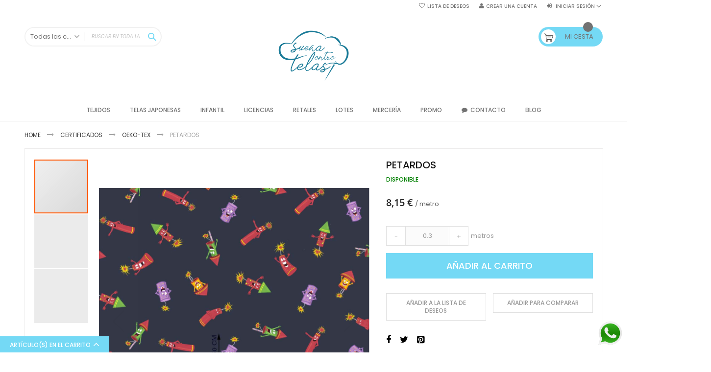

--- FILE ---
content_type: text/html; charset=UTF-8
request_url: https://www.xn--sueaentretelas-snb.es/petardos.html
body_size: 30831
content:
<!doctype html>
<html lang="es">
    <head prefix="og: http://ogp.me/ns# fb: http://ogp.me/ns/fb# product: http://ogp.me/ns/product#">
        <script>
    var BASE_URL = 'https\u003A\u002F\u002Fwww.xn\u002D\u002Dsueaentretelas\u002Dsnb.es\u002F';
    var require = {
        'baseUrl': 'https\u003A\u002F\u002Fwww.xn\u002D\u002Dsueaentretelas\u002Dsnb.es\u002Fstatic\u002Fversion1736497312\u002Ffrontend\u002FCodazon\u002Ffastest_furniture\u002Fes_ES'
    };</script>        <meta charset="utf-8"/>
<meta name="title" content="Telas de algodón 100% online | Sueña entre telas"/>
<meta name="description" content="Algodón de fondo negro con petardos de colores"/>
<meta name="robots" content="INDEX,FOLLOW"/>
<meta name="viewport" content="width=device-width, initial-scale=1, maximum-scale=1.0, user-scalable=no"/>
<meta name="format-detection" content="telephone=no"/>
<title>Telas de algodón 100% online | Sueña entre telas</title>
<link  rel="stylesheet" type="text/css"  media="all" href="https://www.xn--sueaentretelas-snb.es/static/version1736497312/_cache/merged/cf17438ffd408f2f6f594f467f559059.min.css" />
<link  rel="stylesheet" type="text/css"  media="all" href="https://www.xn--sueaentretelas-snb.es/static/version1736497312/_cache/merged/1e9c0ffdb1b90274916e341c9f777264.min.css" />
<link  rel="stylesheet" type="text/css"  media="screen and (min-width: 768px)" href="https://www.xn--sueaentretelas-snb.es/static/version1736497312/frontend/Codazon/fastest_furniture/es_ES/css/styles-l.min.css" />
<link  rel="stylesheet" type="text/css"  media="print" href="https://www.xn--sueaentretelas-snb.es/static/version1736497312/frontend/Codazon/fastest_furniture/es_ES/css/print.min.css" />
<link  rel="stylesheet" type="text/css"  media="all" href="https://www.xn--sueaentretelas-snb.es/static/version1736497312/frontend/Codazon/fastest_furniture/es_ES/css/custom.min.css" />
<script  type="text/javascript"  src="https://www.xn--sueaentretelas-snb.es/static/version1736497312/frontend/Codazon/fastest_furniture/es_ES/requirejs/require.js"></script>
<script  type="text/javascript"  src="https://www.xn--sueaentretelas-snb.es/static/version1736497312/frontend/Codazon/fastest_furniture/es_ES/mage/requirejs/mixins.js"></script>
<script  type="text/javascript"  src="https://www.xn--sueaentretelas-snb.es/static/version1736497312/frontend/Codazon/fastest_furniture/es_ES/requirejs-config.js"></script>
<script  type="text/javascript"  src="https://www.xn--sueaentretelas-snb.es/static/version1736497312/frontend/Codazon/fastest_furniture/es_ES/Anowave_Ec/js/ec.js"></script>
<script  type="text/javascript"  src="https://www.xn--sueaentretelas-snb.es/static/version1736497312/frontend/Codazon/fastest_furniture/es_ES/Anowave_Ec4/js/ec4.js"></script>
<link  rel="icon" type="image/x-icon" href="https://www.xn--sueaentretelas-snb.es/media/favicon/stores/1/favicon.png" />
<link  rel="shortcut icon" type="image/x-icon" href="https://www.xn--sueaentretelas-snb.es/media/favicon/stores/1/favicon.png" />
<meta name="google-site-verification" content="jnx2ZEkaNYezVWlOeugqNpQz-PCSuG5rxr3tZBLmbvY" />

<style>
.product.attribute.sku{display:none!important}
</style>        <script>
require(['jquery/jquery.cookie'], function() {
    if (jQuery.cookie('mage-messages')) {
        require(['Magento_Customer/js/customer-data'], function(customerData) {
            customerData.reload(['cart'], true);
        });
    }
});
</script>


<script type="text/javascript">
(function() {
var config = {
    config: {
        mixins: {
            'Magento_Catalog/js/catalog-add-to-cart': {
                'Codazon_AjaxCartPro/js/catalog-add-to-cart': true
            }
        }
    },
    map: {
        '*': {
            'codazonSidebar': 'Codazon_AjaxCartPro/js/sidebar',
            'catalogAddToCart': 'Codazon_AjaxCartPro/js/catalog-add-to-cart',
            'Magento_Catalog/js/catalog-add-to-cart': 'Codazon_AjaxCartPro/js/catalog-add-to-cart',
            'mage/dataPost': 'Codazon_AjaxCartPro/js/ajax-post',
            'defaultMageDataPost': 'mage/dataPost' 
        }
    },
	deps: [
        'Codazon_AjaxCartPro/js/ajax-post'
    ]
};
require.config(config);
})();
var ajaxShoppingCart = {"optionUrl":"https:\/\/www.xn--sueaentretelas-snb.es\/quickview\/index\/view\/ajaxcart_option\/1\/","miniCartStyle":0,"popupId":"cdz-minicart-popup","minicartMaxItemsVisible":2};
</script>

<script type="text/javascript">
var cdzAjaxPost = {"updateMsgUrl":"https:\/\/www.xn--sueaentretelas-snb.es\/customer\/section\/load\/?sections=messages&update_section_id=true","replacedActions":{"wishlist\/index\/add":"https:\/\/www.xn--sueaentretelas-snb.es\/ajaxpost\/product_wishlist\/add\/","wishlist\/index\/remove":"https:\/\/www.xn--sueaentretelas-snb.es\/ajaxpost\/product_wishlist\/remove\/","wishlist\/index\/fromcart":"https:\/\/www.xn--sueaentretelas-snb.es\/ajaxpost\/product_wishlist\/fromcart\/","ajaxpost\/product_wishlist\/moveallfromcart":"https:\/\/www.xn--sueaentretelas-snb.es\/ajaxpost\/product_wishlist\/moveallfromcart\/","catalog\/product_compare\/add":"https:\/\/www.xn--sueaentretelas-snb.es\/ajaxpost\/product_compare\/add\/","catalog\/product_compare\/remove":"https:\/\/www.xn--sueaentretelas-snb.es\/ajaxpost\/product_compare\/remove\/","catalog\/product_compare\/clear":"https:\/\/www.xn--sueaentretelas-snb.es\/ajaxpost\/product_compare\/clear\/"},"wishlistEmptyMsg":"No tiene ning\u00fan elemento en su lista de deseos."};
</script>
    <script type="text/x-magento-init">
        {
            "*": {
                "Magento_PageCache/js/form-key-provider": {}
            }
        }
    </script>
<style>
	.ec-gtm-cookie-directive > div { background: #ffffff; color: #000000; -webkit-border-radius: 8px; -moz-border-radius: 8px; -ms-border-radius: 8px; -o-border-radius: 8px; border-radius: 8px;  }
	.ec-gtm-cookie-directive > div > div > div a.action.accept,
    .ec-gtm-cookie-directive > div > div > div a.action.accept-all { color: #8bc53f; }
	.ec-gtm-cookie-directive > div > div > div .ec-gtm-cookie-directive-note-toggle { color: #8bc53f; }
    .ec-gtm-cookie-directive-segments { background: #ffffff; }
    .ec-gtm-cookie-directive-segments > div input[type="checkbox"] + label:before { border:1px solid #000000; }  
</style>
<script data-ommit="true">

	window.dataLayer = window.dataLayer || [];

		
	window.AEC = window.AEC || { version: "103.1.7"	};

		
	AEC.Const = 
	{
		TIMING_CATEGORY_ADD_TO_CART:		'Add To Cart Time',
		TIMING_CATEGORY_REMOVE_FROM_CART:	'Remove From Cart Time',
		TIMING_CATEGORY_PRODUCT_CLICK:		'Product Detail Click Time',
		TIMING_CATEGORY_CHECKOUT:			'Checkout Time',
		TIMING_CATEGORY_CHECKOUT_STEP:		'Checkout Step Time',
		TIMING_CATEGORY_PRODUCT_WISHLIST:	'Add to Wishlist Time',
		TIMING_CATEGORY_PRODUCT_COMPARE:	'Add to Compare Time'
	};

	AEC.Const.URL 					= 'https://www.xn--sueaentretelas-snb.es/';
	AEC.Const.VARIANT_DELIMITER 	= '-';
	AEC.Const.VARIANT_DELIMITER_ATT = ':';

		
	AEC.Const.CHECKOUT_STEP_SHIPPING 	= 1;
	AEC.Const.CHECKOUT_STEP_PAYMENT  	= 2;
	AEC.Const.CHECKOUT_STEP_ORDER  		= 3;

		
	AEC.Const.DIMENSION_SEARCH = 18;

	
	AEC.Const.COOKIE_DIRECTIVE 								= false;
	AEC.Const.COOKIE_DIRECTIVE_SEGMENT_MODE 				= false;
	AEC.Const.COOKIE_DIRECTIVE_SEGMENT_MODE_EVENTS			= ["cookieConsentGranted"];	
	AEC.Const.COOKIE_DIRECTIVE_CONSENT_GRANTED_EVENT 		= "cookieConsentGranted";
	AEC.Const.COOKIE_DIRECTIVE_CONSENT_DECLINE_EVENT 		= "cookieConsentDeclined";

		
	AEC.Const.COOKIE_DIRECTIVE_CONSENT_GRANTED = AEC.CookieConsent.getConsent("cookieConsentGranted");

		
	AEC.Const.CATALOG_CATEGORY_ADD_TO_CART_REDIRECT_EVENT = "catalogCategoryAddToCartRedirect";

		
	AEC.Message = 
	{
		confirm: 			 true,
		confirmRemoveTitle:  "¿Seguro que quiere continuar?",
		confirmRemove: 		 "¿Seguro que desea eliminar este artículo del carrito de la compra?"
	};
			
	AEC.storeName 			= "Default Store View";
	AEC.currencyCode	 	= "EUR";
	AEC.useDefaultValues 	= false;
	AEC.facebook 			= false;
	AEC.facebookInitParams 	= [];

		
	AEC.SUPER = [];

		
	AEC.CONFIGURABLE_SIMPLES = [];

	
	AEC.BUNDLE = {"bundles":[],"options":[]};

	
	AEC.localStorage = true;

		
	AEC.summary = false;

	
	AEC.reset = false;
	
</script>
<script data-ommit="true">

    (summary => 
    {
    	if (summary)
    	{
        	let getSummary = (event) => 
        	{
            	AEC.Request.post("https:\/\/www.xn--sueaentretelas-snb.es\/datalayer\/index\/cart\/",{ event:event }, (response) => 
            	{
                	dataLayer.push(response);
               	});
            };

            ['ec.cookie.remove.item.data','ec.cookie.update.item.data','ec.cookie.add.data'].forEach(event => 
            {
            	AEC.EventDispatcher.on(event, (event => 
            	{
                	return () => 
                	{
                    	setTimeout(() => { getSummary(event); }, 2000);
                    };
                })(event));
            });
    	}
    })(AEC.summary);
    
</script>
<script data-ommit="true">

    if (AEC.GA4)
    {
    	AEC.GA4.enabled = true;

    	    	
    	AEC.GA4.conversion_event = "purchase";

    	    	
    	AEC.GA4.currency = "EUR";

    	    	
    	AEC.GA4.quote = [];
    }
    
</script><script data-ommit="true">

		
	window.dataLayer = window.dataLayer || [];

	
		
	var dataLayerTransport = (function()
	{
		var data = [];
		
		return {
			data:[],
			push: function(data)
			{
				this.data.push(data);
				
				return this;
			},
			serialize: function()
			{
				return this.data;
			}
		}	
	})();
	
</script><script data-ommit="true">

	/* Dynamic remarketing */
	window.google_tag_params = window.google_tag_params || {};

	/* Default pagetype */
	window.google_tag_params.ecomm_pagetype = 'product';

	/* Grouped products collection */
	window.G = [];

	/**
	 * Global revenue 
	 */
	window.revenue = 0;

	/**
	 * DoubleClick
	 */
	window.DoubleClick = 
	{
		DoubleClickRevenue:	 	0,
		DoubleClickTransaction: 0,
		DoubleClickQuantity: 	0
	};
	
	
	AEC.Cookie.visitor({"visitorLoginState":"Logged out","visitorLifetimeValue":0,"visitorExistingCustomer":"No","visitorType":"NOT LOGGED IN","currentStore":"Default Store View"}).push(dataLayer, false);

		
	dataLayer.push({ pageType: "product"});
	
</script>
	<script data-ommit="true">

		
				
    		window.google_tag_params.ecomm_pagetype 	= 'product';
    		window.google_tag_params.ecomm_category 	= 'Tejidos/Telas de Algodón';
    		window.google_tag_params.ecomm_prodid		= 'RAISE 41170';
    		window.google_tag_params.ecomm_totalvalue 	=  8.15;
    		window.google_tag_params.returnCustomer 	=  false;

    	
				
		
		AEC.CookieConsent.queue(() => 
		{
			AEC.Cookie.detail({"ecommerce":{"currencyCode":"EUR","detail":{"actionField":{"list":"Telas de Algodón"},"products":[{"id":"RAISE 41170","name":"PETARDOS","price":8.15,"brand":"","category":"Tejidos\/Telas de Algodón","dimension10":"Disponible","quantity":1}]},"impressions":[{"list":"Related products","category":"Related products","id":"48-1582051","name":"VALENCIA EN FALLAS SUEÑA ENTRE TELAS","brand":"","price":10.9,"position":1},{"list":"Related products","category":"Related products","id":"X3509 01 0011","name":"VALENCIA FALLAS 3 SUEÑA ENTRE TELAS","brand":"","price":10.9,"position":2},{"list":"Related products","category":"Related products","id":"x3766 41 negro","name":"VALENCIA EN FALLAS 2 SUEÑA ENTRE TELAS","brand":"","price":10.9,"position":3}]},"currentStore":"Default Store View"}).push(dataLayer);
			
		}).process();
		
		
		dataLayerTransport.push({"ecommerce":{"currencyCode":"EUR","detail":{"actionField":{"list":"Telas de Algodón"},"products":[{"id":"RAISE 41170","name":"PETARDOS","price":8.15,"brand":"","category":"Tejidos\/Telas de Algodón","dimension10":"Disponible","quantity":1}]},"impressions":[{"list":"Related products","category":"Related products","id":"48-1582051","name":"VALENCIA EN FALLAS SUEÑA ENTRE TELAS","brand":"","price":10.9,"position":1},{"list":"Related products","category":"Related products","id":"X3509 01 0011","name":"VALENCIA FALLAS 3 SUEÑA ENTRE TELAS","brand":"","price":10.9,"position":2},{"list":"Related products","category":"Related products","id":"x3766 41 negro","name":"VALENCIA EN FALLAS 2 SUEÑA ENTRE TELAS","brand":"","price":10.9,"position":3}]},"currentStore":"Default Store View"});

		
				
		window.G = [];

			</script>


<!-- Google Tag Manager -->
<script>(function(w,d,s,l,i){w[l]=w[l]||[];w[l].push({'gtm.start':
new Date().getTime(),event:'gtm.js'});var f=d.getElementsByTagName(s)[0],
j=d.createElement(s),dl=l!='dataLayer'?'&l='+l:'';j.async=true;j.src=
'https://www.googletagmanager.com/gtm.js?id='+i+dl;f.parentNode.insertBefore(j,f);
})(window,document,'script','dataLayer','GTM-MFNQJWN');</script>
<!-- End Google Tag Manager -->
<script data-ommit="true">

    	
</script>
<script data-ommit="true">AEC.Bind.apply({"performance":false})</script>
<script data-ommit="true">

	AEC.Const.CHECKOUT_STEP_CART	 = 1;
	AEC.Const.CHECKOUT_STEP_CHECKOUT = 2;
	AEC.Const.CHECKOUT_STEP_SHIPPING = 3;
	AEC.Const.CHECKOUT_STEP_PAYMENT  = 4;
	AEC.Const.CHECKOUT_STEP_REVIEW   = 5;
	AEC.Const.CHECKOUT_STEP_ORDER    = 6;
	
</script><link href='https://fonts.googleapis.com/css?family=Poppins:200,200italic,300,300italic,400,400italic,500,500italic,600italic,600italic,700,700italic,800,800italic,900,900italic&amp;subset=latin,cyrillic-ext,cyrillic,greek-ext,greek,vietnamese,latin-ext' rel='stylesheet' type='text/css' />
<script type="text/javascript">
	var ThemeOptions = {
		box_wide: 0,
		rtl_layout: 0,
		sticky_header: 1	};
	if(navigator.userAgent.match(/iPhone|iPod|iPhone Simulator|iPod Simulator/i) !== null){
		document.addEventListener("DOMContentLoaded", function(event) {
			document.body.classList.add('iMenu');
		});
	}
</script>
<script type="application/ld+json">
{
    "@context": "https://schema.org",
    "@type": "LocalBusiness",
    "name": "Sue\u00f1a entre telas",
    "image": "https://www.xn--sueaentretelas-snb.es/media/logo/stores/1/logo-suenya.png",
    "url": "https://www.xn--sueaentretelas-snb.es/",
    "telephone": "+34 621 200 697",
    "priceRange": "\u20ac\u20ac",
    "address": {
        "@type": "PostalAddress",
        "streetAddress": "Calle ESCOLANO 20",
        "addressLocality": "Valencia",
        "addressRegion": "Valencia",
        "postalCode": "46001",
        "addressCountry": "ES"
    },
    "openingHoursSpecification": [
        {
            "@type": "OpeningHoursSpecification",
            "dayOfWeek": [
                "Monday",
                "Tuesday",
                "Wednesday",
                "Thursday",
                "Friday"
            ],
            "opens": "09:30",
            "closes": "13:30"
        },
        {
            "@type": "OpeningHoursSpecification",
            "dayOfWeek": [
                "Monday",
                "Tuesday",
                "Wednesday",
                "Thursday",
                "Friday"
            ],
            "opens": "16:30",
            "closes": "19:30"
        },
        {
            "@type": "OpeningHoursSpecification",
            "dayOfWeek": [
                "Saturday"
            ],
            "opens": "10:00",
            "closes": "13:15"
        }
    ],
    "geo": {
        "@type": "GeoCoordinates",
        "latitude": "39.4713689",
        "longitude": "-0.3818786"
    }
}
</script>

<meta property="og:type" content="product" />
<meta property="og:title"
      content="PETARDOS" />
<meta property="og:image"
      content="https://www.xn--sueaentretelas-snb.es/media/catalog/product/cache/073b542133629ccde053a7ab9307d24b/4/1/41170.png" />
<meta property="og:description"
      content="Algod&#xF3;n&#x20;de&#x20;fondo&#x20;negro&#x20;con&#x20;petardos&#x20;de&#x20;colores&#x0D;&#x0A;&amp;nbsp&#x3B;&#x0D;&#x0A;Tama&#xF1;o&#x20;aproximado&#x20;del&#x20;dibujo&#x20;2.5&#x20;cm&#x0D;&#x0A;&amp;nbsp&#x3B;&#x0D;&#x0A;&#x0D;&#x0A;Composici&#xF3;n&#x20;100&#x25;&#x20;algod&#xF3;n&#x0D;&#x0A;Certificado&#x20;OEKO&#x20;TEX&#x0D;&#x0A;Ancho&#x20;de&#x20;la&#x20;tela&#x20;de&#x20;150&#x20;cm&#x0D;&#x0A;El&#x20;algod&#xF3;n&#x20;100&#x25;&#x20;es&#x20;un&#x20;tejido&#x20;ligero,&#x20;transpirable&#x20;y&#x20;fresco&#x0D;&#x0A;&#x0D;&#x0A;&amp;nbsp&#x3B;&#x0D;&#x0A;Es&#x20;ideal&#x20;para&#x20;la&#x20;confecci&#xF3;n&#x20;infantil&#x20;por&#x20;su&#x20;suavidad,&#x20;tanto&#x20;para&#x20;prendas&#x20;de&#x20;vestir&#x20;como&#x20;vestidos,&#x20;pantalones,&#x20;blusas&#x20;y&#x20;coulottes,&#x20;como&#x20;para&#x20;s&#xE1;banas,&#x20;y&#x20;distintos&#x20;accesorios&#x0D;&#x0A;Es&#x20;un&#x20;tejido&#x20;muy&#x20;vers&#xE1;til&#x20;que&#x20;podemos&#x20;utilizar&#x20;para&#x20;la&#x20;confecci&#xF3;n&#x20;de&#x20;prendas&#x20;de&#x20;moda,&#x20;como&#x20;para&#x20;bolsos,&#x20;fundas&#x20;de&#x20;libro,&#x20;diversos&#x20;accesorios&#x20;y&#x20;complementos" />
<meta property="og:url" content="https://www.xn--sueaentretelas-snb.es/petardos.html" />
    <meta property="product:price:amount" content="8.15"/>
    <meta property="product:price:currency"
      content="EUR"/>
                        <script src="https://cdn.brevo.com/js/sdk-loader.js" async></script>
                    <script>
                        window.Brevo = window.Brevo || [];
                        Brevo.push([
                            "init",
                            {
                                client_key: "fk5xwdp7r80qoppntijx6l1g",
                                email_id: "",
                            },
                        ]);
                    </script>
</head>
    <body data-container="body"
          data-mage-init='{"loaderAjax": {}, "loader": { "icon": "https://www.xn--sueaentretelas-snb.es/static/version1736497312/frontend/Codazon/fastest_furniture/es_ES/images/loader-2.gif"}}'
        id="html-body" itemtype="http://schema.org/Product" itemscope="itemscope" class="catalog-product-view product-petardos page-layout-1column page-layout-product-full-width">
        
<script type="text/x-magento-init">
    {
        "*": {
            "Magento_PageBuilder/js/widget-initializer": {
                "config": {"[data-content-type=\"slider\"][data-appearance=\"default\"]":{"Magento_PageBuilder\/js\/content-type\/slider\/appearance\/default\/widget":false},"[data-content-type=\"map\"]":{"Magento_PageBuilder\/js\/content-type\/map\/appearance\/default\/widget":false},"[data-content-type=\"row\"]":{"Magento_PageBuilder\/js\/content-type\/row\/appearance\/default\/widget":false},"[data-content-type=\"tabs\"]":{"Magento_PageBuilder\/js\/content-type\/tabs\/appearance\/default\/widget":false},"[data-content-type=\"slide\"]":{"Magento_PageBuilder\/js\/content-type\/slide\/appearance\/default\/widget":{"buttonSelector":".pagebuilder-slide-button","showOverlay":"hover","dataRole":"slide"}},"[data-content-type=\"banner\"]":{"Magento_PageBuilder\/js\/content-type\/banner\/appearance\/default\/widget":{"buttonSelector":".pagebuilder-banner-button","showOverlay":"hover","dataRole":"banner"}},"[data-content-type=\"buttons\"]":{"Magento_PageBuilder\/js\/content-type\/buttons\/appearance\/inline\/widget":false},"[data-content-type=\"products\"][data-appearance=\"carousel\"]":{"Magento_PageBuilder\/js\/content-type\/products\/appearance\/carousel\/widget":false}},
                "breakpoints": {"desktop":{"label":"Desktop","stage":true,"default":true,"class":"desktop-switcher","icon":"Magento_PageBuilder::css\/images\/switcher\/switcher-desktop.svg","conditions":{"min-width":"1024px"},"options":{"products":{"default":{"slidesToShow":"5"}}}},"tablet":{"conditions":{"max-width":"1024px","min-width":"768px"},"options":{"products":{"default":{"slidesToShow":"4"},"continuous":{"slidesToShow":"3"}}}},"mobile":{"label":"Mobile","stage":true,"class":"mobile-switcher","icon":"Magento_PageBuilder::css\/images\/switcher\/switcher-mobile.svg","media":"only screen and (max-width: 768px)","conditions":{"max-width":"768px","min-width":"640px"},"options":{"products":{"default":{"slidesToShow":"3"}}}},"mobile-small":{"conditions":{"max-width":"640px"},"options":{"products":{"default":{"slidesToShow":"2"},"continuous":{"slidesToShow":"1"}}}}}            }
        }
    }
</script>
<script type="text/x-magento-init">
{	"*":{
		"Magento_Theme/js/fastest_fashion":{}
	}
}
</script>
<script type="text/x-magento-init">
    {
        "*": {
            "mage/cookies": {
                "expires": null,
                "path": "\u002F",
                "domain": ".www.xn\u002D\u002Dsueaentretelas\u002Dsnb.es",
                "secure": false,
                "lifetime": "3600"
            }
        }
    }
</script>
    <noscript>
        <div class="message global noscript">
            <div class="content">
                <p>
                    <strong>Parece que JavaScript está deshabilitado en su navegador.</strong>
                    <span>
                        Para obtener la mejor experiencia en nuestro sitio, asegúrese de activar Javascript en su navegador.                    </span>
                </p>
            </div>
        </div>
    </noscript>

<script>
    window.cookiesConfig = window.cookiesConfig || {};
    window.cookiesConfig.secure = true;
</script><script>    require.config({
        map: {
            '*': {
                wysiwygAdapter: 'mage/adminhtml/wysiwyg/tiny_mce/tinymce4Adapter'
            }
        }
    });</script><script>
    require.config({
        paths: {
            googleMaps: 'https\u003A\u002F\u002Fmaps.googleapis.com\u002Fmaps\u002Fapi\u002Fjs\u003Fv\u003D3\u0026key\u003D'
        },
        config: {
            'Magento_PageBuilder/js/utils/map': {
                style: ''
            },
            'Magento_PageBuilder/js/content-type/map/preview': {
                apiKey: '',
                apiKeyErrorMessage: 'You\u0020must\u0020provide\u0020a\u0020valid\u0020\u003Ca\u0020href\u003D\u0027https\u003A\u002F\u002Fwww.xn\u002D\u002Dsueaentretelas\u002Dsnb.es\u002Fadminhtml\u002Fsystem_config\u002Fedit\u002Fsection\u002Fcms\u002F\u0023cms_pagebuilder\u0027\u0020target\u003D\u0027_blank\u0027\u003EGoogle\u0020Maps\u0020API\u0020key\u003C\u002Fa\u003E\u0020to\u0020use\u0020a\u0020map.'
            },
            'Magento_PageBuilder/js/form/element/map': {
                apiKey: '',
                apiKeyErrorMessage: 'You\u0020must\u0020provide\u0020a\u0020valid\u0020\u003Ca\u0020href\u003D\u0027https\u003A\u002F\u002Fwww.xn\u002D\u002Dsueaentretelas\u002Dsnb.es\u002Fadminhtml\u002Fsystem_config\u002Fedit\u002Fsection\u002Fcms\u002F\u0023cms_pagebuilder\u0027\u0020target\u003D\u0027_blank\u0027\u003EGoogle\u0020Maps\u0020API\u0020key\u003C\u002Fa\u003E\u0020to\u0020use\u0020a\u0020map.'
            },
        }
    });
</script>

<script>
    require.config({
        shim: {
            'Magento_PageBuilder/js/utils/map': {
                deps: ['googleMaps']
            }
        }
    });
</script>
<!-- Google Tag Manager (noscript) -->
<noscript><iframe src="https://www.googletagmanager.com/ns.html?id=GTM-MFNQJWN"
height="0" width="0" style="display:none;visibility:hidden"></iframe></noscript>
<!-- End Google Tag Manager (noscript) -->
<div class="page-wrapper"><header class="page-header"><div class="panel wrapper"><div class="panel header"><div class="header-stores">
</div><a class="action skip contentarea"
   href="#contentarea">
    <span>
        Ir al contenido    </span>
</a>
<ul class="header links">    <li class="greet welcome" data-bind="scope: 'customer'">
        <!-- ko if: customer().fullname  -->
        <span class="logged-in"
              data-bind="text: new String('¡ Bienvenido %1!').replace('%1', customer().fullname)">
        </span>
        <!-- /ko -->
        <!-- ko ifnot: customer().fullname  -->
        <span class="not-logged-in"
              data-bind="html: ''"></span>
                <!-- /ko -->
    </li>
    <script type="text/x-magento-init">
    {
        "*": {
            "Magento_Ui/js/core/app": {
                "components": {
                    "customer": {
                        "component": "Magento_Customer/js/view/customer"
                    }
                }
            }
        }
    }
    </script>
<li class="link wishlist" data-bind="scope: 'wishlist'">
    <a href="https://www.xn--sueaentretelas-snb.es/wishlist/">Lista de deseos        <!-- ko if: wishlist().counter -->
        <span data-bind="text: wishlist().counter" class="counter qty"></span>
        <!-- /ko -->
    </a>
</li>
<script type="text/x-magento-init">
    {
        "*": {
            "Magento_Ui/js/core/app": {
                "components": {
                    "wishlist": {
                        "component": "Magento_Wishlist/js/view/wishlist"
                    }
                }
            }
        }
    }

</script>
<li class="authorization-link switcher log-in" id="authorization-top-link"> 		<a style="display:none" class="log-in link" href="https://www.xn--sueaentretelas-snb.es/customer/account/login/referer/aHR0cHM6Ly93d3cueG4tLXN1ZWFlbnRyZXRlbGFzLXNuYi5lcy9wZXRhcmRvcy5odG1s/">
        Iniciar sesión    </a>
	<div class="actions dropdown options switcher-options">
		<div class="action toggle switcher-trigger" id="authorization-trigger">
			Iniciar sesión		</div>
		<div style="display:none;" id="cdz-login-form-dropdown" class="cdz-login-form-dropdown dropdown switcher-dropdown"  data-mage-init='{"dropdownDialog":{
					"appendTo":"#authorization-top-link > .options",
					"triggerTarget":"#authorization-trigger",
					"closeOnMouseLeave": false,
					"triggerClass":"active",
					"parentClass":"active",
					"buttons":null}}'>
			<div class="block block-customer-login">
    <div class="block-content" >
                <form class="form form-login"
              action="https://www.xn--sueaentretelas-snb.es/customer/account/loginPost/referer/aHR0cHM6Ly93d3cueG4tLXN1ZWFlbnRyZXRlbGFzLXNuYi5lcy9wZXRhcmRvcy5odG1s"
              method="post"
              data-mage-init='{"validation":{}}'>
            <input name="form_key" type="hidden" value="yBWrnw56KCZh4z0F" />            <fieldset class="fieldset login" data-hasrequired="* Campos obligatorios">
                <div class="field email required">
                    <!--<label class="label" for="email"><span>Correo electrónico</span></label>-->
                    <div class="control">
                        <input placeholder="Correo electrónico" name="login[username]" value=""  autocomplete="off" type="email" class="input-text" title="Correo electrónico" data-validate="{required:true, 'validate-email':true}"/>
                    </div>
                </div>
                <div class="field password required">
                    <!--<label for="pass" class="label"><span>Contraseña</span></label>-->
                    <div class="control">
                        <input placeholder="Contraseña" name="login[password]" type="password"  autocomplete="off" class="input-text" title="Contraseña" data-validate="{required:true, 'validate-password':true}"/>
                    </div>
                </div>
                                <div class="actions-toolbar">
                    <div class="">
						<button type="submit" class="action login primary" name="send"><span>Entrar</span></button></div>
						<!--<a class="action create primary" href="https://www.xn--sueaentretelas-snb.es/customer/account/create/"><span>Sign up</span></a>-->
					<div class="secondary">
					<a class="action remind" href="https://www.xn--sueaentretelas-snb.es/customer/account/forgotpassword/"><span>¿Olvidó su contraseña?</span></a>
					</div>
                </div>
            </fieldset>
        </form>
    </div>
</div>
		</div>
	</div>
	</li>
<li><a href="https://www.xn--sueaentretelas-snb.es/customer/account/create/" id="idGtp3AbvV" class="register-link" >Crear una cuenta</a></li></ul></div></div><div class="header-wrapper-content sticky-menu"><div class="header content"><div class="row"><div class="col-sm-8 col-md-6"><div class="header-wrapper-left"><div class="search-wrapper">
	<div class="search-content block block-search" id="search-content">
        <a class="search-icon" title="Search" href="javascript:void(0);"><span>Search</span></a>        
		
		<div class="search-form-container"  >
			<form class="form minisearch" id="search_mini_form" action="https://www.xn--sueaentretelas-snb.es/catalogsearch/result/" method="get">
				<div class="field search">
					<label class="label" for="search" data-role="minisearch-label">
						<span>Search</span>
					</label>
					<div class="control">
						<input id="search"
                           data-mage-init='{"quickSearch":{
                                "formSelector":"#search_mini_form",
                                "url":"https://www.xn--sueaentretelas-snb.es/search/ajax/suggest/",
                                "destinationSelector":"#search_autocomplete"}
                           }'
                           type="text"
                           name="q"
                           value=""
                           placeholder="Buscar en toda la tienda..."
                           class="input-text"
						   onfocus="this.placeholder = ''" 
						   onblur="this.placeholder = 'Buscar en toda la tienda...'"
                           maxlength="128"
                           role="combobox"
                           aria-haspopup="false"
                           aria-autocomplete="both"
                           autocomplete="off"
                           aria-expanded="false"/>
						<div id="search_autocomplete" class="search-autocomplete"></div>
						<div class="nested">
    <a class="action advanced" href="https://www.xn--sueaentretelas-snb.es/catalogsearch/advanced/" data-action="advanced-search">
        Búsqueda avanzada    </a>
</div>

<div data-bind="scope: 'searchsuiteautocomplete_form'">
    <!-- ko template: getTemplate() --><!-- /ko -->
</div>

<script type="text/x-magento-init">
{
    "*": {
        "Magento_Ui/js/core/app": {
            "components": {
                "searchsuiteautocomplete_form": {
                    "component": "MageWorx_SearchSuiteAutocomplete/js/autocomplete"
                },
                "searchsuiteautocompleteBindEvents": {
                    "component": "MageWorx_SearchSuiteAutocomplete/js/bindEvents",
                    "config": {
                        "searchFormSelector": "#search_mini_form",
                        "searchButtonSelector": "button.search",
                        "inputSelector": "#search, #mobile_search, .minisearch input[type=\"text\"]",
                        "searchDelay": "500"
                    }
                },
                "searchsuiteautocompleteDataProvider": {
                    "component": "MageWorx_SearchSuiteAutocomplete/js/dataProvider",
                    "config": {
                        "url": "https://www.xn--sueaentretelas-snb.es/mageworx_searchsuiteautocomplete/ajax/index/"
                    }
                }
            }
        }
    }
}
</script><div class="cdz-cat-search" data-mage-init='{"Codazon_ThemeOptions\/js\/category-search":{"allCatText":"Todas las categor\u00edas","currentCat":false}}'>
    <div class="inner">
        <a href="javascript:;" class="current-cat" data-role="trigger"><span>Todas las categorías</span></a>
        <div class="category-chooser dropdown" data-role="dropdown">
            <div class="dropdown-inner">
                <ul class="category-list" data-role="category-list">
                    <li><a class="all-cat">Todas las categorías</a></li>
                    <li><a data-id="279" >Telas Japonesas</a></li><li class="parent"><a data-id="178" >Lotes</a><ul><li><a data-id="356" >Lotes de trozos </a></li><li><a data-id="357" >Fat Quarters</a></li></ul></li><li><a data-id="44" >Retales</a></li><li><a data-id="340" >Tarjeta regalo</a></li><li class="parent"><a data-id="92" >Tejidos</a><ul><li class="parent"><a data-id="359" >Telas de Algodón</a><ul><li><a data-id="171" >Tela de Cretona</a></li><li class="parent"><a data-id="21" >Tela de Popelín</a><ul><li><a data-id="63" >Especial Cuna</a></li><li><a data-id="94" >Algodón/ Poliéster</a></li></ul></li></ul></li><li class="parent"><a data-id="25" >Tejido Batista</a><ul><li><a data-id="64" >Telas Batista Lisa</a></li><li><a data-id="65" >Telas Batista Estampada</a></li><li><a data-id="66" >Telas Batista Perforada</a></li><li><a data-id="67" >Telas Batista Bordada</a></li></ul></li><li class="parent"><a data-id="3" >Tejidos de punto</a><ul><li><a data-id="45" >Tejido Punto Camiseta</a></li><li><a data-id="48" >Tejido Punto Sudadera</a></li><li><a data-id="353" >Tejido Punto Neopreno</a></li><li><a data-id="354" >Tejido Punto roma</a></li><li><a data-id="377" >Punto de viscosa</a></li></ul></li><li><a data-id="207" >Tejidos con Acrílico</a></li><li><a data-id="148" >Tejidos con Elastano</a></li><li><a data-id="39" >Tejido de Fieltro</a></li><li class="parent"><a data-id="40" >Guatas y entretelas</a><ul><li><a data-id="76" >Guata para Patchwork</a></li><li><a data-id="77" >Entretela Adhesiva</a></li><li><a data-id="78" >Entretelas no adhesivas</a></li><li><a data-id="137" >Estabilizador y foam</a></li></ul></li><li><a data-id="37" >Tela de Loneta</a></li><li class="parent"><a data-id="17" >Tela de Piqué</a><ul><li><a data-id="58" >Tela de Piqué de Canutillo</a></li><li><a data-id="59" >Tela de piqué de Panal</a></li></ul></li><li class="parent"><a data-id="14" >Tejido de Rizo</a><ul><li><a data-id="95" >Tejido de rizo de Bambú</a></li><li><a data-id="96" >Tejido de rizo de Algodón 100%</a></li></ul></li><li><a data-id="38" >Lino </a></li><li class="parent"><a data-id="145" >Invierno</a><ul><li><a data-id="146" >Viella</a></li><li><a data-id="179" >minky</a></li><li><a data-id="180" >Coralina</a></li><li><a data-id="181" >French Terry</a></li><li><a data-id="194" >acolchado</a></li><li><a data-id="206" >franela</a></li><li><a data-id="209" >micropana</a></li><li><a data-id="210" >Paño</a></li><li><a data-id="88" >Pana</a></li><li><a data-id="212" >Terciopelo</a></li><li><a data-id="214" >sudadera</a></li><li><a data-id="223" >lana</a></li><li><a data-id="234" >polar</a></li><li><a data-id="235" >pelo</a></li></ul></li><li><a data-id="55" >Licencias</a></li><li><a data-id="125" >Vaquero</a></li><li><a data-id="52" >Waffle</a></li><li><a data-id="126" >Muselina</a></li><li><a data-id="133" >Plumeti</a></li><li><a data-id="134" >Seersucker</a></li><li><a data-id="160" >Nylon</a></li><li><a data-id="177" >Spandex</a></li><li><a data-id="204" >Gobelino</a></li><li><a data-id="208" >Lana</a></li><li><a data-id="213" >Poliamida</a></li><li><a data-id="222" >Rayon</a></li><li><a data-id="225" >Algodón orgánico</a></li><li><a data-id="271" >Poliuretano</a></li><li><a data-id="274" >Pvc</a></li><li><a data-id="275" >Microfibra</a></li><li><a data-id="320" >Cupro</a></li><li><a data-id="346" >Algodón reciclado</a></li><li><a data-id="152" >Bambula</a></li><li class="parent"><a data-id="355" >Poliéster</a><ul><li><a data-id="305" >Poliéster reciclado</a></li></ul></li><li><a data-id="360" >Viscosa</a></li><li><a data-id="369" >Lúrex</a></li></ul></li><li class="parent"><a data-id="41" >Tejidos especiales</a><ul><li class="parent"><a data-id="79" >Forro</a><ul><li><a data-id="153" >Acetato</a></li></ul></li><li><a data-id="80" >Tul</a></li><li><a data-id="81" >Retorta</a></li><li><a data-id="82" >Arpillera</a></li><li><a data-id="83" >Panamá</a></li><li><a data-id="85" >Raso</a></li><li><a data-id="124" >Gabardina</a></li><li><a data-id="127" >Pull</a></li><li><a data-id="128" >Impermeable</a></li><li><a data-id="138" >Isotérmico</a></li><li><a data-id="140" >Strech</a></li><li><a data-id="142" >Mesh</a></li><li><a data-id="149" >Polipiel</a></li><li><a data-id="150" >Pizarra</a></li><li><a data-id="154" >Lycra</a></li><li><a data-id="161" >Corcho</a></li><li><a data-id="165" >Plástico</a></li><li><a data-id="166" >Otomán</a></li><li><a data-id="167" >Tafetán</a></li><li><a data-id="187" >Antideslizante</a></li><li><a data-id="215" >Satén</a></li><li><a data-id="219" >Piel de melocotón</a></li><li><a data-id="231" >Lona</a></li><li><a data-id="330" >Cañamazo</a></li><li><a data-id="333" >Shantung</a></li><li><a data-id="358" >Patchwork</a></li></ul></li><li class="parent"><a data-id="35" >Infantil</a><ul><li><a data-id="108" >Licencias</a></li><li><a data-id="109" >Estrellas</a></li><li><a data-id="116" >animales</a></li><li><a data-id="129" >monstruos</a></li><li><a data-id="135" >peces</a></li><li><a data-id="141" >unicornios</a></li><li><a data-id="168" >personajes</a></li><li><a data-id="217" >dinosaurios</a></li><li><a data-id="218" >vehículos</a></li></ul></li><li class="parent"><a data-id="30" >Licencias</a><ul><li><a data-id="68" >Superhéroes</a></li><li><a data-id="69" >Infantiles</a></li><li><a data-id="131" >Disney</a></li><li><a data-id="159" >Harry Potter</a></li></ul></li><li class="parent"><a data-id="189" >Mercería</a><ul><li class="parent"><a data-id="190" >Cremalleras</a><ul><li><a data-id="196" >cursores</a></li></ul></li><li class="parent"><a data-id="198" >Hilos</a><ul><li><a data-id="192" >Hilo poliéster</a></li><li><a data-id="197" >Hilo espuma remallar</a></li><li><a data-id="371" >Hilo de hilvanar</a></li></ul></li><li class="parent"><a data-id="200" >Cintas y cordones</a><ul><li><a data-id="361" >Cordón de algodón</a></li><li><a data-id="362" >Cinta de mochila</a></li><li><a data-id="367" >Bies</a></li></ul></li><li><a data-id="201" >anillas y reguladores</a></li><li><a data-id="202" >agujas y alfileres</a></li><li><a data-id="203" >cierres</a></li><li><a data-id="239" >Cierres y snaps</a></li><li><a data-id="248" >Marcadores</a></li><li><a data-id="249" >Chupeteros y mordedores</a></li><li><a data-id="250" >mosquetones</a></li><li><a data-id="251" >Reglas</a></li><li><a data-id="252" >Tijeras</a></li><li><a data-id="277" >botones</a></li><li><a data-id="283" >gomas</a></li><li><a data-id="288" >Charms o dijes</a></li><li><a data-id="289" >Prensatelas</a></li><li><a data-id="293" >Dedales</a></li><li><a data-id="300" >Puntillas</a></li><li><a data-id="313" >Etiquetas handmade</a></li><li><a data-id="332" >Duet</a></li><li><a data-id="334" >Bies</a></li></ul></li><li class="parent"><a data-id="184" >Patrones</a><ul><li class="parent"><a data-id="185" >Revistas</a><ul><li><a data-id="297" >Burda</a></li><li><a data-id="325" >Pommé</a></li><li><a data-id="329" >Fibre Mood</a></li></ul></li><li><a data-id="186" >Papel de manila</a></li><li><a data-id="298" >quilt patchwork</a></li><li><a data-id="331" >Papel acartonado</a></li><li><a data-id="338" >Libros costura</a></li></ul></li><li class="parent"><a data-id="228" >Marcas</a><ul><li><a data-id="229" >Poppy</a></li><li><a data-id="232" >Katia</a></li><li><a data-id="233" >Prym</a></li><li><a data-id="240" >Pony</a></li><li><a data-id="241" >Schmetz</a></li><li><a data-id="246" >Burda</a></li><li><a data-id="253" >Palmera</a></li><li><a data-id="254" >Kai</a></li><li><a data-id="255" >Freudenberg</a></li><li><a data-id="257" >Stenzo Textiles</a></li><li><a data-id="258" >Ideas Patch &amp; Quilt</a></li><li><a data-id="259" >Dama</a></li><li><a data-id="261" >Cotonet</a></li><li><a data-id="262" >Babyboom</a></li><li><a data-id="263" >Indigo Fabrics</a></li><li><a data-id="264" >Patchwork Secrets</a></li><li><a data-id="265" >Heat &amp; Bond</a></li><li><a data-id="266" >Odif</a></li><li><a data-id="267" >Gütermann</a></li><li><a data-id="268" >Sewline</a></li><li><a data-id="270" >Michael Miller</a></li><li><a data-id="273" >Nadel</a></li><li><a data-id="276" >Bismark</a></li><li><a data-id="278" >Clover</a></li><li><a data-id="280" >Junko Matsuda</a></li><li><a data-id="281" >Vliseline</a></li><li><a data-id="282" >Lydia Solaz</a></li><li><a data-id="287" >SewMate</a></li><li><a data-id="291" >Velcro</a></li><li><a data-id="292" >Cose</a></li><li><a data-id="294" >Fujix</a></li><li><a data-id="295" >Daruma</a></li><li><a data-id="299" >El rincón de Fini</a></li><li><a data-id="307" >Jabalí</a></li><li><a data-id="308" >Folch</a></li><li><a data-id="309" >Domotex</a></li><li><a data-id="310" >Vivocord</a></li><li><a data-id="311" >Ojutie</a></li><li><a data-id="312" >Necchi</a></li><li><a data-id="315" >Robert Kaufman</a></li><li><a data-id="316" >Carioca</a></li><li><a data-id="318" >Premax</a></li><li><a data-id="319" >DCreative</a></li><li><a data-id="321" >Isabella Rose</a></li><li><a data-id="322" >L&#039;Atelier Perdu</a></li><li><a data-id="323" >Widham Fabrics</a></li><li><a data-id="324" >Camelot Fabrics</a></li><li><a data-id="328" >Verhees</a></li><li><a data-id="335" >Xakoa</a></li><li><a data-id="337" >Hemline</a></li><li><a data-id="347" >Maywood Studio</a></li><li><a data-id="348" >Benartex Designer Fabrics</a></li><li><a data-id="350" >Stof fabrics</a></li><li><a data-id="351" >Fuxicos e Fricotes</a></li><li><a data-id="352" >Fany</a></li></ul></li><li class="parent"><a data-id="242" >Certificados</a><ul><li><a data-id="243" >OEKO-TEX</a></li><li><a data-id="244" >GOTS</a></li><li><a data-id="245" >BIOALGODON</a></li><li><a data-id="260" >Global Recycled Standard</a></li><li><a data-id="304" >Ecovero</a></li></ul></li><li class="parent"><a data-id="339" >PROMO</a><ul><li><a data-id="342" >ESPECIAL</a></li><li><a data-id="368" >PROMOCION NAVIDAD</a></li><li><a data-id="372" >ULTIMOS METROS 10% DESCUENTO</a></li><li><a data-id="373" >ULTIMOS METROS 15% DESCUENTO</a></li></ul></li><li><a data-id="366" >Telas americanas</a></li>                </ul>
            </div>
        </div>
    </div>
</div>
<script>
document.getElementById('search_mini_form').classList.add('has-cat');
</script>
					</div>
				</div>
				<div class="actions">
					<button type="submit"
					title="Search"
					class="action search primary">
						<span>Search</span>
					</button>
				</div>
			</form>
		</div>
		
	</div>
</div>
</div></div><div class="col-sm-8 col-md-12"><div class="header-wrapper-center text-center"><div class="logo-center"><span data-action="toggle-nav" class="action nav-toggle"><span>Toggle Nav</span></span>
    <a class="logo" href="https://www.xn--sueaentretelas-snb.es/" title="Sueña entre telas">
        <img class="main-logo" src="https://www.xn--sueaentretelas-snb.es/media/logo/stores/1/logo-suenya.png"
             alt="Sueña entre telas"
             width="170"                     />
                <img class="small-logo" src="https://www.xn--sueaentretelas-snb.es/media/codazon/themeoptions/background/logo-suenya_2_.png"
             alt="Sueña entre telas"
             width="170"                     />      
    </a>
</div></div></div><div class="col-sm-8 col-md-6"><div class="header-wrapper-right">
<div data-block="minicart" class="minicart-wrapper">
    <a class="action showcart" href="https://www.xn--sueaentretelas-snb.es/checkout/cart/"
       data-bind="scope: 'minicart_content'">
        <span class="text">Mi cesta</span>
        <span class="price-label" data-bind="html: getCartParam('subtotal')">
            <!-- ko if: getCartParam('subtotal') -->
        		<!-- ko text: getCartParam('subtotal') --><!-- /ko -->
        	<!-- /ko -->
        	<!-- ko ifnot: getCartParam('subtotal') -->
            	<!-- ko i18n: '0.00' --><!-- /ko -->
            <!-- /ko -->
        </span>
        <span class="counter qty empty"
              data-bind="css: { empty: !!getCartParam('summary_count') == false }, blockLoader: isLoading">
            <span class="counter-number">
             <!-- ko ifnot: getCartParam('summary_count') -->
                <!-- ko i18n: '0 ' --><!-- /ko -->
            <!-- /ko -->
            <!-- ko if: getCartParam('summary_count') -->
            	<!-- ko text: getCartParam('summary_count') --><!-- /ko -->
            <!-- /ko -->            	
            </span>
            <span class="counter-label">
            <!-- ko if: getCartParam('summary_count') -->
                <!-- ko text: getCartParam('summary_count') --><!-- /ko -->
                <!-- ko i18n: 'items' --><!-- /ko -->
            <!-- /ko -->
            </span>
        </span>
    </a>
            <div class="block block-minicart empty"
             data-role="dropdownDialog"
             data-mage-init='{"dropdownDialog":{
                "appendTo":"[data-block=minicart]",
                "triggerTarget":".showcart",
                "timeout": "2000",
                "closeOnMouseLeave": false,
                "closeOnEscape": true,
                "triggerClass":"active",
                "parentClass":"active",
                "buttons":[]}}'>
            <div id="minicart-content-wrapper" data-bind="scope: 'minicart_content'">
                <!-- ko template: getTemplate() --><!-- /ko -->
            </div>
                    </div>
        <script>
        window.checkout = {"shoppingCartUrl":"https:\/\/www.xn--sueaentretelas-snb.es\/checkout\/cart\/","checkoutUrl":"https:\/\/www.xn--sueaentretelas-snb.es\/checkout\/","updateItemQtyUrl":"https:\/\/www.xn--sueaentretelas-snb.es\/checkout\/sidebar\/updateItemQty\/","removeItemUrl":"https:\/\/www.xn--sueaentretelas-snb.es\/checkout\/sidebar\/removeItem\/","imageTemplate":"Magento_Catalog\/product\/image_with_borders","baseUrl":"https:\/\/www.xn--sueaentretelas-snb.es\/","minicartMaxItemsVisible":5,"websiteId":"1","maxItemsToDisplay":10,"storeId":"1","storeGroupId":"1","customerLoginUrl":"https:\/\/www.xn--sueaentretelas-snb.es\/customer\/account\/login\/referer\/aHR0cHM6Ly93d3cueG4tLXN1ZWFlbnRyZXRlbGFzLXNuYi5lcy9wZXRhcmRvcy5odG1s\/","isRedirectRequired":false,"autocomplete":"off","captcha":{"user_login":{"isCaseSensitive":false,"imageHeight":50,"imageSrc":"","refreshUrl":"https:\/\/www.xn--sueaentretelas-snb.es\/captcha\/refresh\/","isRequired":false,"timestamp":1769762462}}};
    </script>
    <script type="text/x-magento-init">
    {
        "[data-block='minicart']": {
            "Magento_Ui/js/core/app": {"components":{"minicart_content":{"children":{"subtotal.container":{"children":{"subtotal":{"children":{"subtotal.totals":{"config":{"display_cart_subtotal_incl_tax":1,"display_cart_subtotal_excl_tax":0,"template":"Magento_Tax\/checkout\/minicart\/subtotal\/totals"},"children":{"subtotal.totals.msrp":{"component":"Magento_Msrp\/js\/view\/checkout\/minicart\/subtotal\/totals","config":{"displayArea":"minicart-subtotal-hidden","template":"Magento_Msrp\/checkout\/minicart\/subtotal\/totals"}}},"component":"Magento_Tax\/js\/view\/checkout\/minicart\/subtotal\/totals"}},"component":"uiComponent","config":{"template":"Magento_Checkout\/minicart\/subtotal"}}},"component":"uiComponent","config":{"displayArea":"subtotalContainer"}},"item.renderer":{"component":"Magento_Checkout\/js\/view\/cart-item-renderer","config":{"displayArea":"defaultRenderer","template":"Magento_Checkout\/minicart\/item\/default"},"children":{"item.image":{"component":"Magento_Catalog\/js\/view\/image","config":{"template":"Magento_Catalog\/product\/image","displayArea":"itemImage"}},"checkout.cart.item.price.sidebar":{"component":"uiComponent","config":{"template":"Magento_Checkout\/minicart\/item\/price","displayArea":"priceSidebar"}}}},"extra_info":{"component":"uiComponent","config":{"displayArea":"extraInfo"}},"promotion":{"component":"uiComponent","config":{"displayArea":"promotion"}}},"config":{"itemRenderer":{"default":"defaultRenderer","simple":"defaultRenderer","virtual":"defaultRenderer"},"template":"Magento_Checkout\/minicart\/content"},"component":"Magento_Checkout\/js\/view\/minicart"}},"types":[]}        },
        "*": {
            "Magento_Ui/js/block-loader": "https://www.xn--sueaentretelas-snb.es/static/version1736497312/frontend/Codazon/fastest_furniture/es_ES/images/loader-1.gif"
        }
    }
    </script>
</div>



<div class="mobile-search-wrapper">
	<div class="mobile-search-content block block-search" id="mobile-search-content">
		<div class="mobile-search-form-container" id="mobile-search-form-container"></div>
	</div>
</div>
<script type="text/javascript">
require(['jquery'],function($){
    var $searchform = $('#search_mini_form'), $mbwrap = $('#mobile-search-form-container'), $pcwrap = $('#search-content .search-form-container').first();
    var winwidth = window.innerWidth, adapt = 768;
    function searchPosition(winwidth){
        if (winwidth < adapt) {
            $searchform.appendTo($mbwrap);
            $('[data-action="advanced-search"]',$searchform).css('display','none');
        }else{
            $searchform.appendTo($pcwrap);
            $('[data-action="advanced-search"]',$searchform).css('display','');
        }
    }
    searchPosition(winwidth);
    $(window).resize(function(){
        var newwidth = window.innerWidth;
        if( (winwidth < adapt && newwidth >= adapt) || (winwidth >= adapt && newwidth < adapt) ){
            searchPosition(newwidth);
            winwidth = newwidth;
        }
    });
});
</script>
</div></div></div></div><div class="header-wrapper-bottom"><div class="header content"><div class="header-main-menu">    <div class="sections nav-sections">
                <div class="section-items nav-sections-items"
             data-mage-init='{"tabs":{"openedState":"active"}}'>
                                            <div class="section-item-title nav-sections-item-title"
                     data-role="collapsible">
                    <a class="nav-sections-item-switch"
                       data-toggle="switch" href="#store.menu">
                        Menú                    </a>
                </div>
                <div class="section-item-content nav-sections-item-content"
                     id="store.menu"
                     data-role="content">
                    <div class="menu-container"><div class="widget block block-static-block">
    <style>#best-seller-tab-1 .products-grid .product-item .product-item-info .cdz-product-bottom:not(.non-hover) {
    position: absolute;
    left: 0;
    top: auto;
    bottom: 0px;}footer{border-top: 2px solid #73daf5;}</style>
<div class="cdz-main-menu"><div class="cdz-menu cdz-horizontal-menu   cdz-translate" id="menu-3-697c6e6e6d67c" data-action="navigation" data-mage-init='{"megamenu":{"dropdownEffect":"translate","type":"0"}}'>
	<ul class="groupmenu">
	<li class="item level0  level-top parent cat-tree" >
		<a class="menu-link" href="/tejidos.html"> <span>Tejidos</span></a>
		 <ul class="cat-tree groupmenu-drop slidedown groupmenu-width-24"><li class="col-sm-8"><ul><li  class="level1 nav-1 item first parent"><a class="menu-link" href="https://www.xn--sueaentretelas-snb.es/tejidos/algodon.html" ><span>Telas de Algodón</span></a><ul class="level1 groupmenu-drop"><li  class="level2 nav-1-1 item first"><a class="menu-link" href="https://www.xn--sueaentretelas-snb.es/tejidos/algodon/cretona.html" ><span>Tela de Cretona</span></a></li><li  class="level2 nav-1-2 item last parent"><a class="menu-link" href="https://www.xn--sueaentretelas-snb.es/tejidos/algodon/popelin.html" ><span>Tela de Popelín</span></a><ul class="level2 groupmenu-drop"><li  class="level3 nav-1-2-1 item first"><a class="menu-link" href="https://www.xn--sueaentretelas-snb.es/tejidos/algodon/popelin/especial-cuna.html" ><span>Especial Cuna</span></a></li><li  class="level3 nav-1-2-2 item last"><a class="menu-link" href="https://www.xn--sueaentretelas-snb.es/tejidos/algodon/popelin/algodon-poliester.html" ><span>Algodón/ Poliéster</span></a></li></ul></li></ul></li><li  class="level1 nav-2 item parent"><a class="menu-link" href="https://www.xn--sueaentretelas-snb.es/tejidos/batista.html" ><span>Tejido Batista</span></a><ul class="level1 groupmenu-drop"><li  class="level2 nav-2-1 item first"><a class="menu-link" href="https://www.xn--sueaentretelas-snb.es/tejidos/batista/lisa.html" ><span>Telas Batista Lisa</span></a></li><li  class="level2 nav-2-2 item"><a class="menu-link" href="https://www.xn--sueaentretelas-snb.es/tejidos/batista/estampada.html" ><span>Telas Batista Estampada</span></a></li><li  class="level2 nav-2-3 item"><a class="menu-link" href="https://www.xn--sueaentretelas-snb.es/tejidos/batista/perforada.html" ><span>Telas Batista Perforada</span></a></li><li  class="level2 nav-2-4 item last"><a class="menu-link" href="https://www.xn--sueaentretelas-snb.es/tejidos/batista/bordada.html" ><span>Telas Batista Bordada</span></a></li></ul></li><li  class="level1 nav-3 item parent"><a class="menu-link" href="https://www.xn--sueaentretelas-snb.es/tejidos/tejidos-de-punto.html" ><span>Tejidos de punto</span></a><ul class="level1 groupmenu-drop"><li  class="level2 nav-3-1 item first"><a class="menu-link" href="https://www.xn--sueaentretelas-snb.es/tejidos/tejidos-de-punto/punto-camiseta.html" ><span>Tejido Punto Camiseta</span></a></li><li  class="level2 nav-3-2 item"><a class="menu-link" href="https://www.xn--sueaentretelas-snb.es/tejidos/tejidos-de-punto/punto-sudadera.html" ><span>Tejido Punto Sudadera</span></a></li><li  class="level2 nav-3-3 item"><a class="menu-link" href="https://www.xn--sueaentretelas-snb.es/tejidos/tejidos-de-punto/punto-neopreno.html" ><span>Tejido Punto Neopreno</span></a></li><li  class="level2 nav-3-4 item"><a class="menu-link" href="https://www.xn--sueaentretelas-snb.es/tejidos/tejidos-de-punto/punto-roma.html" ><span>Tejido Punto roma</span></a></li><li  class="level2 nav-3-5 item last"><a class="menu-link" href="https://www.xn--sueaentretelas-snb.es/tejidos/tejidos-de-punto/punto-de-viscosa.html" ><span>Punto de viscosa</span></a></li></ul></li><li  class="level1 nav-4 item"><a class="menu-link" href="https://www.xn--sueaentretelas-snb.es/tejidos/acrilico.html" ><span>Tejidos con Acrílico</span></a></li><li  class="level1 nav-5 item"><a class="menu-link" href="https://www.xn--sueaentretelas-snb.es/tejidos/elastano.html" ><span>Tejidos con Elastano</span></a></li><li  class="level1 nav-6 item"><a class="menu-link" href="https://www.xn--sueaentretelas-snb.es/tejidos/fieltro.html" ><span>Tejido de Fieltro</span></a></li><li  class="level1 nav-7 item parent"><a class="menu-link" href="https://www.xn--sueaentretelas-snb.es/tejidos/guatas-y-entretelas.html" ><span>Guatas y entretelas</span></a><ul class="level1 groupmenu-drop"><li  class="level2 nav-7-1 item first"><a class="menu-link" href="https://www.xn--sueaentretelas-snb.es/tejidos/guatas-y-entretelas/guata-patchwork.html" ><span>Guata para Patchwork</span></a></li><li  class="level2 nav-7-2 item"><a class="menu-link" href="https://www.xn--sueaentretelas-snb.es/tejidos/guatas-y-entretelas/entretela-adhesiva.html" ><span>Entretela Adhesiva</span></a></li><li  class="level2 nav-7-3 item"><a class="menu-link" href="https://www.xn--sueaentretelas-snb.es/tejidos/guatas-y-entretelas/bucaran.html" ><span>Entretelas no adhesivas</span></a></li><li  class="level2 nav-7-4 item last"><a class="menu-link" href="https://www.xn--sueaentretelas-snb.es/tejidos/guatas-y-entretelas/foam.html" ><span>Estabilizador y foam</span></a></li></ul></li><li  class="level1 nav-8 item"><a class="menu-link" href="https://www.xn--sueaentretelas-snb.es/tejidos/loneta.html" ><span>Tela de Loneta</span></a></li><li  class="level1 nav-9 item parent"><a class="menu-link" href="https://www.xn--sueaentretelas-snb.es/tejidos/pique.html" ><span>Tela de Piqué</span></a><ul class="level1 groupmenu-drop"><li  class="level2 nav-9-1 item first"><a class="menu-link" href="https://www.xn--sueaentretelas-snb.es/tejidos/pique/canutillo.html" ><span>Tela de Piqué de Canutillo</span></a></li><li  class="level2 nav-9-2 item last"><a class="menu-link" href="https://www.xn--sueaentretelas-snb.es/tejidos/pique/panal.html" ><span>Tela de piqué de Panal</span></a></li></ul></li><li  class="level1 nav-10 item parent"><a class="menu-link" href="https://www.xn--sueaentretelas-snb.es/tejidos/rizo.html" ><span>Tejido de Rizo</span></a><ul class="level1 groupmenu-drop"><li  class="level2 nav-10-1 item first"><a class="menu-link" href="https://www.xn--sueaentretelas-snb.es/tejidos/rizo/bambu.html" ><span>Tejido de rizo de Bambú</span></a></li><li  class="level2 nav-10-2 item last"><a class="menu-link" href="https://www.xn--sueaentretelas-snb.es/tejidos/rizo/algodon-100.html" ><span>Tejido de rizo de Algodón 100%</span></a></li></ul></li><li  class="level1 nav-11 item"><a class="menu-link" href="https://www.xn--sueaentretelas-snb.es/tejidos/lino.html" ><span>Lino </span></a></li><li  class="level1 nav-12 item parent"><a class="menu-link" href="https://www.xn--sueaentretelas-snb.es/tejidos/invierno.html" ><span>Invierno</span></a><ul class="level1 groupmenu-drop"><li  class="level2 nav-12-1 item first"><a class="menu-link" href="https://www.xn--sueaentretelas-snb.es/tejidos/invierno/viella.html" ><span>Viella</span></a></li><li  class="level2 nav-12-2 item"><a class="menu-link" href="https://www.xn--sueaentretelas-snb.es/tejidos/invierno/minky.html" ><span>minky</span></a></li><li  class="level2 nav-12-3 item"><a class="menu-link" href="https://www.xn--sueaentretelas-snb.es/tejidos/invierno/coralina.html" ><span>Coralina</span></a></li><li  class="level2 nav-12-4 item"><a class="menu-link" href="https://www.xn--sueaentretelas-snb.es/tejidos/invierno/french-terry.html" ><span>French Terry</span></a></li><li  class="level2 nav-12-5 item"><a class="menu-link" href="https://www.xn--sueaentretelas-snb.es/tejidos/invierno/acolchado.html" ><span>acolchado</span></a></li><li  class="level2 nav-12-6 item"><a class="menu-link" href="https://www.xn--sueaentretelas-snb.es/tejidos/invierno/franela.html" ><span>franela</span></a></li><li  class="level2 nav-12-7 item"><a class="menu-link" href="https://www.xn--sueaentretelas-snb.es/tejidos/invierno/micropana.html" ><span>micropana</span></a></li><li  class="level2 nav-12-8 item"><a class="menu-link" href="https://www.xn--sueaentretelas-snb.es/tejidos/invierno/pa-o.html" ><span>Paño</span></a></li><li  class="level2 nav-12-9 item"><a class="menu-link" href="https://www.xn--sueaentretelas-snb.es/tejidos/invierno/pana.html" ><span>Pana</span></a></li><li  class="level2 nav-12-10 item"><a class="menu-link" href="https://www.xn--sueaentretelas-snb.es/tejidos/invierno/terciopelo.html" ><span>Terciopelo</span></a></li><li  class="level2 nav-12-11 item"><a class="menu-link" href="https://www.xn--sueaentretelas-snb.es/tejidos/invierno/sudadera.html" ><span>sudadera</span></a></li><li  class="level2 nav-12-12 item"><a class="menu-link" href="https://www.xn--sueaentretelas-snb.es/tejidos/invierno/lana.html" ><span>lana</span></a></li><li  class="level2 nav-12-13 item"><a class="menu-link" href="https://www.xn--sueaentretelas-snb.es/tejidos/invierno/polar.html" ><span>polar</span></a></li><li  class="level2 nav-12-14 item last"><a class="menu-link" href="https://www.xn--sueaentretelas-snb.es/tejidos/invierno/pelo.html" ><span>pelo</span></a></li></ul></li><li  class="level1 nav-13 item"><a class="menu-link" href="https://www.xn--sueaentretelas-snb.es/tejidos/licencias.html" ><span>Licencias</span></a></li><li  class="level1 nav-14 item"><a class="menu-link" href="https://www.xn--sueaentretelas-snb.es/tejidos/vaquero.html" ><span>Vaquero</span></a></li></ul></li><li class="col-sm-8"><ul><li  class="level1 nav-15 item"><a class="menu-link" href="https://www.xn--sueaentretelas-snb.es/tejidos/waffle.html" ><span>Waffle</span></a></li><li  class="level1 nav-16 item"><a class="menu-link" href="https://www.xn--sueaentretelas-snb.es/tejidos/muselina.html" ><span>Muselina</span></a></li><li  class="level1 nav-17 item"><a class="menu-link" href="https://www.xn--sueaentretelas-snb.es/tejidos/plumeti.html" ><span>Plumeti</span></a></li><li  class="level1 nav-18 item"><a class="menu-link" href="https://www.xn--sueaentretelas-snb.es/tejidos/seesucker.html" ><span>Seersucker</span></a></li><li  class="level1 nav-19 item"><a class="menu-link" href="https://www.xn--sueaentretelas-snb.es/tejidos/nylon.html" ><span>Nylon</span></a></li><li  class="level1 nav-20 item"><a class="menu-link" href="https://www.xn--sueaentretelas-snb.es/tejidos/spandex.html" ><span>Spandex</span></a></li><li  class="level1 nav-21 item"><a class="menu-link" href="https://www.xn--sueaentretelas-snb.es/tejidos/gobelino.html" ><span>Gobelino</span></a></li><li  class="level1 nav-22 item"><a class="menu-link" href="https://www.xn--sueaentretelas-snb.es/tejidos/lana.html" ><span>Lana</span></a></li><li  class="level1 nav-23 item"><a class="menu-link" href="https://www.xn--sueaentretelas-snb.es/tejidos/poliamida.html" ><span>Poliamida</span></a></li><li  class="level1 nav-24 item"><a class="menu-link" href="https://www.xn--sueaentretelas-snb.es/tejidos/rayon.html" ><span>Rayon</span></a></li><li  class="level1 nav-25 item"><a class="menu-link" href="https://www.xn--sueaentretelas-snb.es/tejidos/algodon-organico.html" ><span>Algodón orgánico</span></a></li><li  class="level1 nav-26 item"><a class="menu-link" href="https://www.xn--sueaentretelas-snb.es/tejidos/poliuretano.html" ><span>Poliuretano</span></a></li><li  class="level1 nav-27 item"><a class="menu-link" href="https://www.xn--sueaentretelas-snb.es/tejidos/pvc.html" ><span>Pvc</span></a></li><li  class="level1 nav-28 item"><a class="menu-link" href="https://www.xn--sueaentretelas-snb.es/tejidos/microfibra.html" ><span>Microfibra</span></a></li></ul></li><li class="col-sm-8"><ul><li  class="level1 nav-29 item"><a class="menu-link" href="https://www.xn--sueaentretelas-snb.es/tejidos/cupro.html" ><span>Cupro</span></a></li><li  class="level1 nav-30 item"><a class="menu-link" href="https://www.xn--sueaentretelas-snb.es/tejidos/algodon-reciclado.html" ><span>Algodón reciclado</span></a></li><li  class="level1 nav-31 item"><a class="menu-link" href="https://www.xn--sueaentretelas-snb.es/tejidos/bambula.html" ><span>Bambula</span></a></li><li  class="level1 nav-32 item parent"><a class="menu-link" href="https://www.xn--sueaentretelas-snb.es/tejidos/poliester.html" ><span>Poliéster</span></a><ul class="level1 groupmenu-drop"><li  class="level2 nav-32-1 item first last"><a class="menu-link" href="https://www.xn--sueaentretelas-snb.es/tejidos/poliester/poliester-reciclado.html" ><span>Poliéster reciclado</span></a></li></ul></li><li  class="level1 nav-33 item"><a class="menu-link" href="https://www.xn--sueaentretelas-snb.es/tejidos/viscosa.html" ><span>Viscosa</span></a></li><li  class="level1 nav-34 item last"><a class="menu-link" href="https://www.xn--sueaentretelas-snb.es/tejidos/lurex.html" ><span>Lúrex</span></a></li></ul></li></ul></li><li class="item level0  level-top parent cat-tree" >
		<a class="menu-link" href="/tramado-japones.html"> <span>Telas japonesas</span></a>
		 <ul class="cat-tree groupmenu-drop slidedown "></ul></li><li class="item level0  level-top parent cat-tree" >
		<a class="menu-link" href="/infantil.html"> <span>Infantil</span></a>
		 <ul class="cat-tree groupmenu-drop slidedown "><li  class="level1 nav-1 item first"><a class="menu-link" href="https://www.xn--sueaentretelas-snb.es/infantil/licencias.html" ><span>Licencias</span></a></li><li  class="level1 nav-2 item"><a class="menu-link" href="https://www.xn--sueaentretelas-snb.es/infantil/estrellas.html" ><span>Estrellas</span></a></li><li  class="level1 nav-3 item"><a class="menu-link" href="https://www.xn--sueaentretelas-snb.es/infantil/animales.html" ><span>animales</span></a></li><li  class="level1 nav-4 item"><a class="menu-link" href="https://www.xn--sueaentretelas-snb.es/infantil/monstruos.html" ><span>monstruos</span></a></li><li  class="level1 nav-5 item"><a class="menu-link" href="https://www.xn--sueaentretelas-snb.es/infantil/peces.html" ><span>peces</span></a></li><li  class="level1 nav-6 item"><a class="menu-link" href="https://www.xn--sueaentretelas-snb.es/infantil/unicornios.html" ><span>unicornios</span></a></li><li  class="level1 nav-7 item"><a class="menu-link" href="https://www.xn--sueaentretelas-snb.es/infantil/personajes.html" ><span>personajes</span></a></li><li  class="level1 nav-8 item"><a class="menu-link" href="https://www.xn--sueaentretelas-snb.es/infantil/dinosaurios.html" ><span>dinosaurios</span></a></li><li  class="level1 nav-9 item last"><a class="menu-link" href="https://www.xn--sueaentretelas-snb.es/infantil/vehiculos.html" ><span>vehículos</span></a></li></ul></li><li class="item level0  level-top parent cat-tree" >
		<a class="menu-link" href="/licencias.html"> <span>Licencias</span></a>
		 <ul class="cat-tree groupmenu-drop slidedown "><li  class="level1 nav-1 item first"><a class="menu-link" href="https://www.xn--sueaentretelas-snb.es/licencias/superheroes.html" ><span>Superhéroes</span></a></li><li  class="level1 nav-2 item"><a class="menu-link" href="https://www.xn--sueaentretelas-snb.es/licencias/infantiles.html" ><span>Infantiles</span></a></li><li  class="level1 nav-3 item"><a class="menu-link" href="https://www.xn--sueaentretelas-snb.es/licencias/disney.html" ><span>Disney</span></a></li><li  class="level1 nav-4 item last"><a class="menu-link" href="https://www.xn--sueaentretelas-snb.es/licencias/harry-potter.html" ><span>Harry Potter</span></a></li></ul></li><li class="item level0  level-top parent cat-tree" >
		<a class="menu-link" href="/outlet.html"> <span>Retales</span></a>
		 <ul class="cat-tree groupmenu-drop slidedown "></ul></li><li class="item level0  level-top" >
	<a class="menu-link" href="lotes.html"> <span>Lotes</span></a>
    </li><li class="item level0  level-top parent cat-tree" >
		<a class="menu-link" href="/merceria.html"> <span>Mercería</span></a>
		 <ul class="cat-tree groupmenu-drop slidedown groupmenu-width-24"><li class="col-sm-12"><ul><li  class="level1 nav-1 item first parent"><a class="menu-link" href="https://www.xn--sueaentretelas-snb.es/merceria/cremalleras.html" ><span>Cremalleras</span></a><ul class="level1 groupmenu-drop"><li  class="level2 nav-1-1 item first last"><a class="menu-link" href="https://www.xn--sueaentretelas-snb.es/merceria/cremalleras/cursores.html" ><span>cursores</span></a></li></ul></li><li  class="level1 nav-2 item parent"><a class="menu-link" href="https://www.xn--sueaentretelas-snb.es/merceria/hilos.html" ><span>Hilos</span></a><ul class="level1 groupmenu-drop"><li  class="level2 nav-2-1 item first"><a class="menu-link" href="https://www.xn--sueaentretelas-snb.es/merceria/hilos/hilo-poliester.html" ><span>Hilo poliéster</span></a></li><li  class="level2 nav-2-2 item"><a class="menu-link" href="https://www.xn--sueaentretelas-snb.es/merceria/hilos/hilo-espuma-remallar.html" ><span>Hilo espuma remallar</span></a></li><li  class="level2 nav-2-3 item last"><a class="menu-link" href="https://www.xn--sueaentretelas-snb.es/merceria/hilos/hilo-de-hilvanar.html" ><span>Hilo de hilvanar</span></a></li></ul></li><li  class="level1 nav-3 item parent"><a class="menu-link" href="https://www.xn--sueaentretelas-snb.es/merceria/cintas-y-cordones.html" ><span>Cintas y cordones</span></a><ul class="level1 groupmenu-drop"><li  class="level2 nav-3-1 item first"><a class="menu-link" href="https://www.xn--sueaentretelas-snb.es/merceria/cintas-y-cordones/cordon-de-algodon.html" ><span>Cordón de algodón</span></a></li><li  class="level2 nav-3-2 item"><a class="menu-link" href="https://www.xn--sueaentretelas-snb.es/merceria/cintas-y-cordones/cinta-de-mochila.html" ><span>Cinta de mochila</span></a></li><li  class="level2 nav-3-3 item last"><a class="menu-link" href="https://www.xn--sueaentretelas-snb.es/merceria/cintas-y-cordones/bies.html" ><span>Bies</span></a></li></ul></li><li  class="level1 nav-4 item"><a class="menu-link" href="https://www.xn--sueaentretelas-snb.es/merceria/anillas-y-reguladores.html" ><span>anillas y reguladores</span></a></li><li  class="level1 nav-5 item"><a class="menu-link" href="https://www.xn--sueaentretelas-snb.es/merceria/agujas-y-alfileres.html" ><span>agujas y alfileres</span></a></li><li  class="level1 nav-6 item"><a class="menu-link" href="https://www.xn--sueaentretelas-snb.es/merceria/cierres.html" ><span>cierres</span></a></li><li  class="level1 nav-7 item"><a class="menu-link" href="https://www.xn--sueaentretelas-snb.es/merceria/cierres-y-snaps.html" ><span>Cierres y snaps</span></a></li><li  class="level1 nav-8 item"><a class="menu-link" href="https://www.xn--sueaentretelas-snb.es/merceria/marcadores.html" ><span>Marcadores</span></a></li><li  class="level1 nav-9 item"><a class="menu-link" href="https://www.xn--sueaentretelas-snb.es/merceria/chupetero.html" ><span>Chupeteros y mordedores</span></a></li><li  class="level1 nav-10 item"><a class="menu-link" href="https://www.xn--sueaentretelas-snb.es/merceria/mosquetones.html" ><span>mosquetones</span></a></li><li  class="level1 nav-11 item"><a class="menu-link" href="https://www.xn--sueaentretelas-snb.es/merceria/reglas.html" ><span>Reglas</span></a></li><li  class="level1 nav-12 item"><a class="menu-link" href="https://www.xn--sueaentretelas-snb.es/merceria/tijeras.html" ><span>Tijeras</span></a></li><li  class="level1 nav-13 item"><a class="menu-link" href="https://www.xn--sueaentretelas-snb.es/merceria/botones.html" ><span>botones</span></a></li><li  class="level1 nav-14 item"><a class="menu-link" href="https://www.xn--sueaentretelas-snb.es/merceria/gomas.html" ><span>gomas</span></a></li></ul></li><li class="col-sm-12"><ul><li  class="level1 nav-15 item"><a class="menu-link" href="https://www.xn--sueaentretelas-snb.es/merceria/charms-o-dijes.html" ><span>Charms o dijes</span></a></li><li  class="level1 nav-16 item"><a class="menu-link" href="https://www.xn--sueaentretelas-snb.es/merceria/prensatelas.html" ><span>Prensatelas</span></a></li><li  class="level1 nav-17 item"><a class="menu-link" href="https://www.xn--sueaentretelas-snb.es/merceria/dedales.html" ><span>Dedales</span></a></li><li  class="level1 nav-18 item"><a class="menu-link" href="https://www.xn--sueaentretelas-snb.es/merceria/puntillas.html" ><span>Puntillas</span></a></li><li  class="level1 nav-19 item"><a class="menu-link" href="https://www.xn--sueaentretelas-snb.es/merceria/etiquetas-handmade.html" ><span>Etiquetas handmade</span></a></li><li  class="level1 nav-20 item"><a class="menu-link" href="https://www.xn--sueaentretelas-snb.es/merceria/duet.html" ><span>Duet</span></a></li><li  class="level1 nav-21 item last"><a class="menu-link" href="https://www.xn--sueaentretelas-snb.es/merceria/bies.html" ><span>Bies</span></a></li></ul></li></ul></li><li class="item level0  level-top parent cat-tree" >
		<a class="menu-link" href="/promo.html"> <span>Promo</span></a>
		 <ul class="cat-tree groupmenu-drop slidedown "><li  class="level1 nav-1 item first"><a class="menu-link" href="https://www.xn--sueaentretelas-snb.es/promo/especial.html" ><span>ESPECIAL</span></a></li><li  class="level1 nav-2 item"><a class="menu-link" href="https://www.xn--sueaentretelas-snb.es/promo/promocion-navidad.html" ><span>PROMOCION NAVIDAD</span></a></li><li  class="level1 nav-3 item"><a class="menu-link" href="https://www.xn--sueaentretelas-snb.es/promo/ultimos-metros.html" ><span>ULTIMOS METROS 10% DESCUENTO</span></a></li><li  class="level1 nav-4 item last"><a class="menu-link" href="https://www.xn--sueaentretelas-snb.es/promo/ultimos-metros-15-descuento.html" ><span>ULTIMOS METROS 15% DESCUENTO</span></a></li></ul></li><li class="item level0  level-top" >
	<a class="menu-link" href="/contact"><i class="menu-icon fa fa-comment"></i> <span>Contacto</span></a>
    </li><li class="item level0  level-top" >
	<a class="menu-link" href="https://xn--sueaentretelas-snb.es/blog/"> <span>Blog</span></a>
    </li>	</ul>
</div>
</div></div>
</div>                </div>
                                            <div class="section-item-title nav-sections-item-title"
                     data-role="collapsible">
                    <a class="nav-sections-item-switch"
                       data-toggle="switch" href="#store.links">
                        Cuenta                    </a>
                </div>
                <div class="section-item-content nav-sections-item-content"
                     id="store.links"
                     data-role="content">
                    <!-- Account links -->                </div>
                                    </div>
    </div>
</div></div></div></div></header><div class="breadcrumbs">
    <ul class="items">
                    <li class="item 0">
                            <a href="https://www.xn--sueaentretelas-snb.es/" title="Go to Home Page">Home</a>
                        </li>
                    <li class="item 1">
                            <a href="https://www.xn--sueaentretelas-snb.es/certificados.html" title="Certificados">Certificados</a>
                        </li>
                    <li class="item 2">
                            <a href="https://www.xn--sueaentretelas-snb.es/certificados/oeko-tex.html" title="OEKO-TEX">OEKO-TEX</a>
                        </li>
                    <li class="item 3">
                            PETARDOS                        </li>
            </ul>
</div>
<main id="maincontent" class="page-main"><a id="contentarea" tabindex="-1"></a>
<div class="page messages"><div data-placeholder="messages"></div>
<div data-bind="scope: 'messages'">
    <!-- ko if: cookieMessages && cookieMessages.length > 0 -->
    <div aria-atomic="true" role="alert" data-bind="foreach: { data: cookieMessages, as: 'message' }" class="messages">
        <div data-bind="attr: {
            class: 'message-' + message.type + ' ' + message.type + ' message',
            'data-ui-id': 'message-' + message.type
        }">
            <div data-bind="html: $parent.prepareMessageForHtml(message.text)"></div>
        </div>
    </div>
    <!-- /ko -->

    <!-- ko if: messages().messages && messages().messages.length > 0 -->
    <div aria-atomic="true" role="alert" class="messages" data-bind="foreach: {
        data: messages().messages, as: 'message'
    }">
        <div data-bind="attr: {
            class: 'message-' + message.type + ' ' + message.type + ' message',
            'data-ui-id': 'message-' + message.type
        }">
            <div data-bind="html: $parent.prepareMessageForHtml(message.text)"></div>
        </div>
    </div>
    <!-- /ko -->
</div>
<script type="text/x-magento-init">
    {
        "*": {
            "Magento_Ui/js/core/app": {
                "components": {
                        "messages": {
                            "component": "Magento_Theme/js/view/messages"
                        }
                    }
                }
            }
    }
</script>
</div><div class="columns"><div class="column main"><div class="product-main-content"><div class="product media"><a id="gallery-prev-area" tabindex="-1"></a>
<div class="action-skip-wrapper"><a class="action skip gallery-next-area"
   href="#gallery-next-area">
    <span>
        Saltar al final de la galería de imágenes    </span>
</a>
</div><script type="text/javascript">
	
	require(['jquery','Magento_Catalog/js/cdzZoom','Magento_Ui/js/modal/modal'],function ($) {
		var imgModal = false, $imgBox = false;
		var widthImage = 1000;
		$("[data-gallery-role=gallery-placeholder]").on("gallery:loaded",function () {
			//=== fix width change after gallery load ===
			/*var widthColumn = $('.columns').width();
			var percentWidthImage = widthImage/widthColumn * 100;
			var percentWidthInfo = 100 - percentWidthImage - 3;
			if(percentWidthImage < 61)
			{
				$('.product.media').css('width',percentWidthImage+'%');
				$('.product-info-main').css('width',percentWidthInfo+'%');
			}*/
            //=== end fix ===
					});
				$("[data-gallery-role=gallery-placeholder]").on("fotorama:showend fotorama:load",function () {
			var $this = $(this);
			var $stage = $('.fotorama__stage',$this);
			$('.fotorama__stage__frame',$stage).not('.fotorama-video-container').each(function(i,e){
				var $frame = $(this);
				$frame.cdzZoom();
				if(imgModal){
					$('.magnify',$this).on('click',function(e){
						e.preventDefault();
						$('.full-img',$imgBox).attr('src',$('.fotorama__active').attr('href'));
						imgModal.modal('openModal');
					});
				}
			});
		});
			})
</script>
<ul class="cdz-product-labels">
	</ul><div class="gallery-placeholder _block-content-loading" data-gallery-role="gallery-placeholder">
    <div class="loader gallery-placeholder__image" data-role="loader"></div>
</div>
<!--Fix for jumping content. Loader must be the same size as gallery.-->
<script>
    var config = {
            "width": 1000,
            "thumbheight": 110,
            "navtype": "slides",
            "height": 1000        },
        thumbBarHeight = 0,
        loader = document.querySelectorAll('[data-gallery-role="gallery-placeholder"] [data-role="loader"]')[0];

    if (config.navtype === 'horizontal') {
        thumbBarHeight = config.thumbheight;
    }

    loader.style.paddingBottom = ( config.height / config.width * 100) + "%";
</script>
<script type="text/x-magento-init">
    {
        "[data-gallery-role=gallery-placeholder]": {
            "mage/gallery/gallery": {
                "mixins":["magnifier/magnify"],
                "magnifierOpts": {"fullscreenzoom":"5","top":"","left":"","width":"","height":"","eventType":"hover","enabled":false},
                "data": [{"thumb":"https:\/\/www.xn--sueaentretelas-snb.es\/media\/catalog\/product\/cache\/dffdf1379a6f1770b4274fc4dc691a90\/4\/1\/41170.png","img":"https:\/\/www.xn--sueaentretelas-snb.es\/media\/catalog\/product\/cache\/4e510921bb1280285984e2e52b2543f4\/4\/1\/41170.png","full":"https:\/\/www.xn--sueaentretelas-snb.es\/media\/catalog\/product\/cache\/765f0906110a5fcf7af22ac7a2828547\/4\/1\/41170.png","caption":"PETARDOS","position":"7","isMain":true,"type":"image","videoUrl":null},{"thumb":"https:\/\/www.xn--sueaentretelas-snb.es\/media\/catalog\/product\/cache\/dffdf1379a6f1770b4274fc4dc691a90\/a\/l\/algodon_100_33_33.png","img":"https:\/\/www.xn--sueaentretelas-snb.es\/media\/catalog\/product\/cache\/4e510921bb1280285984e2e52b2543f4\/a\/l\/algodon_100_33_33.png","full":"https:\/\/www.xn--sueaentretelas-snb.es\/media\/catalog\/product\/cache\/765f0906110a5fcf7af22ac7a2828547\/a\/l\/algodon_100_33_33.png","caption":"PETARDOS","position":"8","isMain":false,"type":"image","videoUrl":null},{"thumb":"https:\/\/www.xn--sueaentretelas-snb.es\/media\/catalog\/product\/cache\/dffdf1379a6f1770b4274fc4dc691a90\/c\/e\/certificado-oeko-tex_47_48.png","img":"https:\/\/www.xn--sueaentretelas-snb.es\/media\/catalog\/product\/cache\/4e510921bb1280285984e2e52b2543f4\/c\/e\/certificado-oeko-tex_47_48.png","full":"https:\/\/www.xn--sueaentretelas-snb.es\/media\/catalog\/product\/cache\/765f0906110a5fcf7af22ac7a2828547\/c\/e\/certificado-oeko-tex_47_48.png","caption":"PETARDOS","position":"9","isMain":false,"type":"image","videoUrl":null}],
                "options": {
                                        	"nav": "thumbs",
                                        "loop": true,
                    "keyboard": true,
                    "arrows": true,
                    "allowfullscreen": true,
                    "showCaption": false,
                    "width": 1000,
                    "thumbwidth": 110,
                    "thumbheight": 110,
                    "height": 1000,
                                            "transitionduration": 500,
                                        "transition": "slide",
                                            "navarrows": 1,
                                        "navtype": "slides",
                    "navdir": "vertical"
                },
                "fullscreen": {
                    "nav": "thumbs",
                    "loop": true,
                    "navdir": "horizontal",
                    "navarrows": false,
                    "navtype": "slides",
                    "arrows": false,
                    "showCaption": false,
                                            "transitionduration": 500,
                                            "transition": "dissolve"
                },
                "breakpoints": {"mobile":{"conditions":{"max-width":"767px"},"options":{"options":{"nav":"dots"}}}}            }
        }
    }
</script>

<meta itemprop="image" content="https://www.xn--sueaentretelas-snb.es/pub/media/catalog/4/1/41170.png" />
<script type="text/x-magento-init">
    {
        "[data-gallery-role=gallery-placeholder]": {
            "Magento_ProductVideo/js/fotorama-add-video-events": {
                "videoData": [{"mediaType":"image","videoUrl":null,"isBase":true},{"mediaType":"image","videoUrl":null,"isBase":false},{"mediaType":"image","videoUrl":null,"isBase":false}],
                "videoSettings": [{"playIfBase":"0","showRelated":"0","videoAutoRestart":"0"}],
                "optionsVideoData": []            }
        }
    }
</script>
<div class="action-skip-wrapper"><a class="action skip gallery-prev-area"
   href="#gallery-prev-area">
    <span>
        Saltar al comienzo de la galería de imágenes    </span>
</a>
</div><a id="gallery-next-area" tabindex="-1"></a>
</div><div class="product-info-main"><div class="page-title-wrapper&#x20;product">
    <h1 class="page-title"
                >
        <span class="base" data-ui-id="page-title-wrapper" itemprop="name">PETARDOS</span>    </h1>
    
<div class="product attribute sku">
            <strong class="type">SKU</strong>
        <div class="value" itemprop="sku">RAISE 41170</div>
</div>
</div>
<div class="product-info-stock-sku">
    <link itemprop="availability" href="https://schema.org/InStock" />
            <div class="stock available" title="Disponibilidad" itemprop="availability" content="https://schema.org/InStock">
            <span>Disponible</span>
        </div>
    </div><div class="product-info-price"><div class="price-box price-final_price" data-role="priceBox" data-product-id="322" data-price-box="product-id-322">
    

<span class="price-container price-final_price&#x20;tax&#x20;weee"
         itemprop="offers" itemscope itemtype="http://schema.org/Offer">
        <span  id="product-price-322"                data-price-amount="8.15"
        data-price-type="finalPrice"
        class="price-wrapper "
    ><span class="price">8,15 €</span></span>
                <meta itemprop="price" content="8.15" />
        <meta itemprop="priceCurrency" content="EUR" />
                <link itemprop="availability" href="https://schema.org/InStock" />

    
</span>


<span class="price_cm"> / metro</span>


</div></div>

<div class="product-add-form">
    <form action="https://www.xn--sueaentretelas-snb.es/checkout/cart/add/uenc/aHR0cHM6Ly93d3cueG4tLXN1ZWFlbnRyZXRlbGFzLXNuYi5lcy9wZXRhcmRvcy5odG1s/product/322/" method="post"
          id="product_addtocart_form">
        <input type="hidden" name="product" value="322" />
        <input type="hidden" name="selected_configurable_option" value="" />
        <input type="hidden" name="related_product" id="related-products-field" value="" />
        <input type="hidden" name="item"  value="322" />
        <input name="form_key" type="hidden" value="yBWrnw56KCZh4z0F" />                	                   
            	<div class="box-tocart">
    <div class="fieldset">
                <div class="field qty">
            <label class="label" for="qty"><span>Cantidad</span></label>
            <div class="control">
            	<div class="qty-minus"> <a class="btn-qty minus" href="#">-</a></div>
		<div class="qty-input">
                	<input type="number" name="qty" id="qty" maxlength="12" value="0.3" title="Cantidad" class="input-text qty" data-validate='{"required-number":true,"validate-item-quantity":{"minAllowed":0.3,"maxAllowed":10000,"qtyIncrements":0.05}}'></div>
		<div class="qty-plus"> <a class="btn-qty plus" href="#">+</a></div>
            </div>            <div class="cm">metros</div>
            
        </div>
        <script type="text/javascript">
		require(['jquery','domReady!'],function($){
            var dataValidate = $('#qty').data('validate');
            var qtyIncrements = 1;
            if(dataValidate["validate-item-quantity"]["qtyIncrements"] != null){
                qtyIncrements = dataValidate["validate-item-quantity"]["qtyIncrements"]
            }
			$(".btn-qty").click(function (event) {
				var $button = $(this);
				var oldValue = $button.closest('.control').find("input#qty").val();
				var defaultValue = 0.3;

				if ($button.hasClass('plus')) {
					var newVal = parseFloat(oldValue) + qtyIncrements;
				} else {
					if (oldValue > defaultValue) {
					    var newVal = parseFloat(oldValue) - qtyIncrements;
					} else {
					    newVal = defaultValue;
					}
				}
                newVal=newVal.toFixed(2);
				$button.closest('.control').find("input#qty").val(newVal);
				event.preventDefault();
			});

		});
        </script><div class="actions">
            <button type="submit" title="Añadir al carrito" class="action primary tocart" id="product-addtocart-button" data-id="RAISE 41170" data-simple-id="RAISE 41170" data-remarketing-adwords-id="RAISE 41170" data-remarketing-facebook-id="RAISE 41170" data-name="PETARDOS" data-price="8.15" data-store="Default Store View" data-brand="" data-use-simple="0" data-quantity="1" data-dimension10="Disponible" data-category="Tejidos/Telas de Algodón" data-list="Telas de Algodón" data-event="addToCart" data-click="" data-quantity-max="10" data-attributes="[]">
                <span>Añadir al carrito</span>
            </button>
            
<div id="instant-purchase" data-bind="scope:'instant-purchase'">
    <!-- ko template: getTemplate() --><!-- /ko -->
</div>
<script type="text/x-magento-init">
    {
        "#instant-purchase": {
            "Magento_Ui/js/core/app": {"components":{"instant-purchase":{"component":"Magento_InstantPurchase\/js\/view\/instant-purchase","config":{"template":"Magento_InstantPurchase\/instant-purchase","buttonText":"Instant Purchase","purchaseUrl":"https:\/\/www.xn--sueaentretelas-snb.es\/instantpurchase\/button\/placeOrder\/"}}}}        }
    }
</script></div>
    </div>
</div>
<script>
    require([
        'jquery',
        'mage/mage',
        'Magento_Catalog/product/view/validation',
        'Magento_Catalog/js/catalog-add-to-cart'
    ], function ($) {
        'use strict';

        $('[id="product_addtocart_form"]').mage('validation', {
            radioCheckboxClosest: '.nested',
            submitHandler: function (form) {
                var widget = $(form).catalogAddToCart({
                    bindSubmit: false
                });

                widget.catalogAddToCart('submitForm', $(form));

                return false;
            }
        });
    });
</script>
           
        
             
        
                <div class="product-addto-links" data-role="add-to-links">
    <a href="#" class="action towishlist" data-post='{"action":"https:\/\/www.xn--sueaentretelas-snb.es\/wishlist\/index\/add\/","data":{"product":322,"uenc":"aHR0cHM6Ly93d3cueG4tLXN1ZWFlbnRyZXRlbGFzLXNuYi5lcy9wZXRhcmRvcy5odG1s"}}' data-action="add-to-wishlist" data-event="addToWishlist" data-event-attributes='{"items":[{"item_id":"RAISE 41170","item_name":"PETARDOS","price":8.15,"quantity":1,"item_category":"Tejidos","item_category2":"Telas de Algodón"}]}' data-event-label="PETARDOS"><span>Añadir a la Lista de Deseos</span></a>
<script type="text/x-magento-init">
    {
        "body": {
            "addToWishlist": {"productType":"simple"}        }
    }
</script>
<a href="#" data-post='{"action":"https:\/\/www.xn--sueaentretelas-snb.es\/catalog\/product_compare\/add\/","data":{"product":"322","uenc":"aHR0cHM6Ly93d3cueG4tLXN1ZWFlbnRyZXRlbGFzLXNuYi5lcy9wZXRhcmRvcy5odG1s"}}' data-role="add-to-links" class="action tocompare" data-event="addToCompare" data-event-attributes='{"items":[{"item_id":"RAISE 41170","item_name":"PETARDOS","price":8.15,"quantity":1,"item_category":"Tejidos","item_category2":"Telas de Algodón"}]}' data-event-label="PETARDOS"><span>Añadir para comparar</span></a>
</div>
        	        
    </form>
</div>
<script>
    require([
        'jquery',
        'priceBox'
    ], function($){
        var dataPriceBoxSelector = '[data-role=priceBox]',
            dataProductIdSelector = '[data-product-id=322]',
            priceBoxes = $(dataPriceBoxSelector + dataProductIdSelector);

        priceBoxes = priceBoxes.filter(function(index, elem){
            return !$(elem).find('.price-from').length;
        });

        priceBoxes.priceBox({'priceConfig': {"productId":"322","priceFormat":{"pattern":"%s\u00a0\u20ac","precision":2,"requiredPrecision":2,"decimalSymbol":",","groupSymbol":".","groupLength":3,"integerRequired":false},"tierPrices":[]}});
    });
	require(['jquery','modal'],
	function($){
				$('.size-chart-content').modal({
                        wrapperClass: "modals-wrapper cdz-popup-sizechart",
                        trigger:".sizechart-trigger"
                });
  	});
</script>
<div class="product-social-links">
<div class="social-addthis" data-media="https://www.xn--sueaentretelas-snb.es/media/catalog/product/cache/f9e91c5fe4b7cdb88f148cc2f366e1e6/4/1/41170.png">
      <a href="https://api.addthis.com/oexchange/0.8/forward/facebook/offer?url=https://www.xn--sueaentretelas-snb.es/petardos.html&amp;title=PETARDOS" target="_blank">
	      <span class="icon-facebook fa fa-facebook"></span>
      </a> 
      <a href="https://api.addthis.com/oexchange/0.8/forward/twitter/offer?url=https://www.xn--sueaentretelas-snb.es/petardos.html&amp;title=PETARDOS" target="_blank">
	      <span class="icon-twitter fa fa-twitter"></span>
      </a>
	 <a href="https://www.pinterest.com/pin/create/button/?url=https://www.xn--sueaentretelas-snb.es/petardos.html&media=https://www.xn--sueaentretelas-snb.es/media/catalog/product/cache/f9e91c5fe4b7cdb88f148cc2f366e1e6/4/1/41170.png&description=PETARDOS" target="_blank">
	      <span class="icon-pinterest fa fa-pinterest-square"></span>
      </a> 
</div>  
</div>    <div class="product pricing">
        PETARDOS está disponible para comprar en incrementos de 0.05    </div>

<div class="product attibute overview">
        <div class="title" data-mage-init='{"toggleAdvanced": {"selectorsToggleClass":"hidden", "toggleContainers":"#short_description_content"}}'>
	    <strong class="type">Vista general</strong>
    </div>
        
    <div id="short_description_content" class="value" itemprop="description"><p>Algodón de fondo negro con petardos de colores</p>
<p>&nbsp;</p>
<p>Tamaño aproximado del dibujo 2.5 cm</p>
<p>&nbsp;</p>
<ul>
<li>Composición 100% algodón</li>
<li>Certificado OEKO TEX</li>
<li>Ancho de la tela de 150 cm</li>
<li>El algodón 100% es un tejido ligero, transpirable y fresco</li>
</ul>
<p>&nbsp;</p>
<p>Es ideal para la confección infantil por su suavidad, tanto para prendas de vestir como vestidos, pantalones, blusas y coulottes, como para sábanas, y distintos accesorios</p>
<p>Es un tejido muy versátil que podemos utilizar para la confección de prendas de moda, como para bolsos, fundas de libro, diversos accesorios y complementos</p></div>
</div>

</div></div><input name="form_key" type="hidden" value="yBWrnw56KCZh4z0F" /><div id="authenticationPopup" data-bind="scope:'authenticationPopup', style: {display: 'none'}">
        <script>window.authenticationPopup = {"autocomplete":"off","customerRegisterUrl":"https:\/\/www.xn--sueaentretelas-snb.es\/customer\/account\/create\/","customerForgotPasswordUrl":"https:\/\/www.xn--sueaentretelas-snb.es\/customer\/account\/forgotpassword\/","baseUrl":"https:\/\/www.xn--sueaentretelas-snb.es\/"}</script>    <!-- ko template: getTemplate() --><!-- /ko -->
    <script type="text/x-magento-init">
        {
            "#authenticationPopup": {
                "Magento_Ui/js/core/app": {"components":{"authenticationPopup":{"component":"Magento_Customer\/js\/view\/authentication-popup","children":{"messages":{"component":"Magento_Ui\/js\/view\/messages","displayArea":"messages"},"captcha":{"component":"Magento_Captcha\/js\/view\/checkout\/loginCaptcha","displayArea":"additional-login-form-fields","formId":"user_login","configSource":"checkout"},"amazon-button":{"component":"Amazon_Login\/js\/view\/login-button-wrapper","sortOrder":"0","displayArea":"additional-login-form-fields","config":{"tooltip":"Inicia sesi\u00f3n con seguridad en tu sitio web utilizando tus credenciales de Amazon.","componentDisabled":true}},"social-buttons":{"component":"Mageplaza_SocialLogin\/js\/view\/social-buttons","displayArea":"before"}}}}}            },
            "*": {
                "Magento_Ui/js/block-loader": "https\u003A\u002F\u002Fwww.xn\u002D\u002Dsueaentretelas\u002Dsnb.es\u002Fstatic\u002Fversion1736497312\u002Ffrontend\u002FCodazon\u002Ffastest_furniture\u002Fes_ES\u002Fimages\u002Floader\u002D1.gif"
            }
        }
    </script>
</div>
<script type="text/x-magento-init">
    {
        "*": {
            "Magento_Customer/js/section-config": {
                "sections": {"stores\/store\/switch":["*"],"stores\/store\/switchrequest":["*"],"directory\/currency\/switch":["*"],"*":["messages"],"customer\/account\/logout":["*","recently_viewed_product","recently_compared_product","persistent"],"customer\/account\/loginpost":["*"],"customer\/account\/createpost":["*"],"customer\/account\/editpost":["*"],"customer\/ajax\/login":["checkout-data","cart","captcha"],"catalog\/product_compare\/add":["compare-products"],"catalog\/product_compare\/remove":["compare-products"],"catalog\/product_compare\/clear":["compare-products"],"sales\/guest\/reorder":["cart"],"sales\/order\/reorder":["cart"],"checkout\/cart\/add":["cart","directory-data"],"checkout\/cart\/delete":["cart"],"checkout\/cart\/updatepost":["cart"],"checkout\/cart\/updateitemoptions":["cart"],"checkout\/cart\/couponpost":["cart"],"checkout\/cart\/estimatepost":["cart"],"checkout\/cart\/estimateupdatepost":["cart"],"checkout\/onepage\/saveorder":["cart","checkout-data","last-ordered-items"],"checkout\/sidebar\/removeitem":["cart"],"checkout\/sidebar\/updateitemqty":["cart"],"rest\/*\/v1\/carts\/*\/payment-information":["cart","last-ordered-items","captcha","instant-purchase"],"rest\/*\/v1\/guest-carts\/*\/payment-information":["cart","captcha"],"rest\/*\/v1\/guest-carts\/*\/selected-payment-method":["cart","checkout-data"],"rest\/*\/v1\/carts\/*\/selected-payment-method":["cart","checkout-data","instant-purchase"],"customer\/address\/*":["instant-purchase"],"customer\/account\/*":["instant-purchase"],"vault\/cards\/deleteaction":["instant-purchase"],"multishipping\/checkout\/overviewpost":["cart"],"paypal\/express\/placeorder":["cart","checkout-data"],"paypal\/payflowexpress\/placeorder":["cart","checkout-data"],"paypal\/express\/onauthorization":["cart","checkout-data"],"persistent\/index\/unsetcookie":["persistent"],"review\/product\/post":["review"],"wishlist\/index\/add":["wishlist"],"wishlist\/index\/remove":["wishlist"],"wishlist\/index\/updateitemoptions":["wishlist"],"wishlist\/index\/update":["wishlist"],"wishlist\/index\/cart":["wishlist","cart"],"wishlist\/index\/fromcart":["wishlist","cart"],"wishlist\/index\/allcart":["wishlist","cart"],"wishlist\/shared\/allcart":["wishlist","cart"],"wishlist\/shared\/cart":["cart"],"braintree\/paypal\/placeorder":["cart","checkout-data"],"braintree\/googlepay\/placeorder":["cart","checkout-data"],"ajaxcartpro\/cart\/add":["cart"],"sociallogin\/popup\/create":["checkout-data","cart"]},
                "clientSideSections": ["checkout-data","cart-data","chatData"],
                "baseUrls": ["https:\/\/www.xn--sueaentretelas-snb.es\/"],
                "sectionNames": ["messages","customer","compare-products","last-ordered-items","cart","directory-data","captcha","instant-purchase","loggedAsCustomer","persistent","review","wishlist","chatData","recently_viewed_product","recently_compared_product","product_data_storage","paypal-billing-agreement"]            }
        }
    }
</script>
<script type="text/x-magento-init">
    {
        "*": {
            "Magento_Customer/js/customer-data": {
                "sectionLoadUrl": "https\u003A\u002F\u002Fwww.xn\u002D\u002Dsueaentretelas\u002Dsnb.es\u002Fcustomer\u002Fsection\u002Fload\u002F",
                "expirableSectionLifetime": 60,
                "expirableSectionNames": ["cart","persistent"],
                "cookieLifeTime": "3600",
                "updateSessionUrl": "https\u003A\u002F\u002Fwww.xn\u002D\u002Dsueaentretelas\u002Dsnb.es\u002Fcustomer\u002Faccount\u002FupdateSession\u002F"
            }
        }
    }
</script>
<script type="text/x-magento-init">
    {
        "*": {
            "Magento_Customer/js/invalidation-processor": {
                "invalidationRules": {
                    "website-rule": {
                        "Magento_Customer/js/invalidation-rules/website-rule": {
                            "scopeConfig": {
                                "websiteId": "1"
                            }
                        }
                    }
                }
            }
        }
    }
</script>
<script type="text/x-magento-init">
    {
        "body": {
            "pageCache": {"url":"https:\/\/www.xn--sueaentretelas-snb.es\/page_cache\/block\/render\/id\/322\/","handles":["default","catalog_product_view","catalog_product_view_type_simple","catalog_product_view_id_322","catalog_product_view_sku_RAISE%2041170"],"originalRequest":{"route":"catalog","controller":"product","action":"view","uri":"\/petardos.html"},"versionCookieName":"private_content_version"}        }
    }
</script>


<script type="text/x-magento-init">
{
	"[data-block='footer_minicart']": {
		"Magento_Ui/js/core/app": {"types":[],"components":{"ajaxcart_content":{"component":"Codazon_AjaxCartPro\/js\/ajaxcart","config":{"template":"Codazon_AjaxCartPro\/ajaxcart\/content"},"children":{"added_item":{"component":"uiComponent","config":{"displayArea":"addedItemContainer","template":"Codazon_AjaxCartPro\/ajaxcart\/added_item"},"children":{"component":"uiComponent","config":{"template":"Codazon_AjaxCartPro\/ajaxcart\/added_item"}}},"cart_summary":{"component":"uiComponent","config":{"displayArea":"cartSummaryContainer","template":"Codazon_AjaxCartPro\/ajaxcart\/cart_summary"},"children":{"component":"uiComponent","config":{"template":"Codazon_AjaxCartPro\/ajaxcart\/cart_summary"}}},"crossell":{"component":"uiComponent","config":{"displayArea":"crossellContainer","template":"Codazon_AjaxCartPro\/ajaxcart\/crossell"},"children":{"component":"uiComponent","config":{"template":"Codazon_AjaxCartPro\/ajaxcart\/crossell"}}}}}}}	},
	"*": {
		"Magento_Ui/js/block-loader": "https://www.xn--sueaentretelas-snb.es/static/version1736497312/frontend/Codazon/fastest_furniture/es_ES/images/loader-1.gif"
	}
}
</script>




<script type="text/x-magento-init">
    {
        "body": {
            "requireCookie": {"noCookieUrl":"https:\/\/www.xn--sueaentretelas-snb.es\/cookie\/index\/noCookies\/","triggers":[".action.towishlist"],"isRedirectCmsPage":true}        }
    }
</script>
<script type="text/x-magento-init">
    {
        "*": {
                "Magento_Catalog/js/product/view/provider": {
                    "data": {"items":{"322":{"add_to_cart_button":{"post_data":"{\"action\":\"https:\\\/\\\/www.xn--sueaentretelas-snb.es\\\/checkout\\\/cart\\\/add\\\/uenc\\\/%25uenc%25\\\/product\\\/322\\\/\",\"data\":{\"product\":\"322\",\"uenc\":\"%uenc%\"}}","url":"https:\/\/www.xn--sueaentretelas-snb.es\/checkout\/cart\/add\/uenc\/%25uenc%25\/product\/322\/","required_options":false},"add_to_compare_button":{"post_data":null,"url":"{\"action\":\"https:\\\/\\\/www.xn--sueaentretelas-snb.es\\\/catalog\\\/product_compare\\\/add\\\/\",\"data\":{\"product\":\"322\",\"uenc\":\"aHR0cHM6Ly93d3cueG4tLXN1ZWFlbnRyZXRlbGFzLXNuYi5lcy9wZXRhcmRvcy5odG1s\"}}","required_options":null},"price_info":{"final_price":8.15,"max_price":8.15,"max_regular_price":8.15,"minimal_regular_price":8.15,"special_price":null,"minimal_price":8.15,"regular_price":8.15,"formatted_prices":{"final_price":"<span class=\"price\">8,15\u00a0\u20ac<\/span>","max_price":"<span class=\"price\">8,15\u00a0\u20ac<\/span>","minimal_price":"<span class=\"price\">8,15\u00a0\u20ac<\/span>","max_regular_price":"<span class=\"price\">8,15\u00a0\u20ac<\/span>","minimal_regular_price":null,"special_price":null,"regular_price":"<span class=\"price\">8,15\u00a0\u20ac<\/span>"},"extension_attributes":{"msrp":{"msrp_price":"<span class=\"price\">0,00\u00a0\u20ac<\/span>","is_applicable":"","is_shown_price_on_gesture":"","msrp_message":"","explanation_message":"Our price is lower than the manufacturer&#039;s &quot;minimum advertised price.&quot; As a result, we cannot show you the price in catalog or the product page. <br><br> You have no obligation to purchase the product once you know the price. You can simply remove the item from your cart."},"tax_adjustments":{"final_price":6.7355361900826,"max_price":6.7355361900826,"max_regular_price":6.7355361900826,"minimal_regular_price":6.7355361900826,"special_price":6.7355361900826,"minimal_price":6.7355361900826,"regular_price":6.7355361900826,"formatted_prices":{"final_price":"<span class=\"price\">6,74\u00a0\u20ac<\/span>","max_price":"<span class=\"price\">6,74\u00a0\u20ac<\/span>","minimal_price":"<span class=\"price\">6,74\u00a0\u20ac<\/span>","max_regular_price":"<span class=\"price\">6,74\u00a0\u20ac<\/span>","minimal_regular_price":null,"special_price":"<span class=\"price\">6,74\u00a0\u20ac<\/span>","regular_price":"<span class=\"price\">6,74\u00a0\u20ac<\/span>"}},"weee_attributes":[],"weee_adjustment":"<span class=\"price\">8,15\u00a0\u20ac<\/span>"}},"images":[{"url":"https:\/\/www.xn--sueaentretelas-snb.es\/media\/catalog\/product\/cache\/e8f6b45ec32b7d2859cfe06f97ab4727\/4\/1\/41170.png","code":"recently_viewed_products_grid_content_widget","height":240,"width":240,"label":"PETARDOS","resized_width":240,"resized_height":240},{"url":"https:\/\/www.xn--sueaentretelas-snb.es\/media\/catalog\/product\/cache\/2ec58b4ba909287ddd8b7d669935f675\/4\/1\/41170.png","code":"recently_viewed_products_list_content_widget","height":340,"width":270,"label":"PETARDOS","resized_width":270,"resized_height":340},{"url":"https:\/\/www.xn--sueaentretelas-snb.es\/media\/catalog\/product\/cache\/c02d50468362e93c93414e726a6562a1\/4\/1\/41170.png","code":"recently_viewed_products_images_names_widget","height":90,"width":75,"label":"PETARDOS","resized_width":75,"resized_height":90},{"url":"https:\/\/www.xn--sueaentretelas-snb.es\/media\/catalog\/product\/cache\/e8f6b45ec32b7d2859cfe06f97ab4727\/4\/1\/41170.png","code":"recently_compared_products_grid_content_widget","height":240,"width":240,"label":"PETARDOS","resized_width":240,"resized_height":240},{"url":"https:\/\/www.xn--sueaentretelas-snb.es\/media\/catalog\/product\/cache\/6e65781d47b06464fe9c67a48de2872b\/4\/1\/41170.png","code":"recently_compared_products_list_content_widget","height":270,"width":270,"label":"PETARDOS","resized_width":270,"resized_height":270},{"url":"https:\/\/www.xn--sueaentretelas-snb.es\/media\/catalog\/product\/cache\/c02d50468362e93c93414e726a6562a1\/4\/1\/41170.png","code":"recently_compared_products_images_names_widget","height":90,"width":75,"label":"PETARDOS","resized_width":75,"resized_height":90}],"url":"https:\/\/www.xn--sueaentretelas-snb.es\/petardos.html","id":322,"name":"PETARDOS","type":"simple","is_salable":"1","store_id":1,"currency_code":"EUR","extension_attributes":{"review_html":"","wishlist_button":{"post_data":null,"url":"{\"action\":\"https:\\\/\\\/www.xn--sueaentretelas-snb.es\\\/wishlist\\\/index\\\/add\\\/\",\"data\":{\"product\":322,\"uenc\":\"aHR0cHM6Ly93d3cueG4tLXN1ZWFlbnRyZXRlbGFzLXNuYi5lcy9wZXRhcmRvcy5odG1s\"}}","required_options":null}},"is_available":true}},"store":"1","currency":"EUR","productCurrentScope":"website"}            }
        }
    }
</script>
<div class="quickshop-modal"><div id="quickshop" class="quickshop-modal">
    <div class="content-wrap">
        <div class="qs-loading-wrap" style="display:none;">
            <div class="qs-loader"><img src="https://www.xn--sueaentretelas-snb.es/static/version1736497312/frontend/Codazon/fastest_furniture/es_ES/images/loader-1.gif" alt="Cargando..." /></div>
        </div>
        <div class="qs-content qs-main" style="display:none;"></div>
    </div>
</div>
<script type="text/x-magento-init">
{
    "body": {
        "Codazon_QuickShop/js/quickshop": {"baseUrl":"https:\/\/www.xn--sueaentretelas-snb.es\/","qsLabel":"Quick Shop","itemClass":".product-item","autoAddButtons":true,"target":".product-item-info"}    }
}
</script></div></div></div></main><div id="description" class="page-main-description product-full-width-section">
</div><div class="page-main page-main-details"><div class="columns"><div class="column main">    <div class="product-full-width-section" id="additional">
        <h2 class="product-section-title">Más Información</h2>
            <div class="additional-attributes-wrapper table-wrapper">
        <table class="data table additional-attributes" id="product-attribute-specs-table">
            <caption class="table-caption">Más Información</caption>
            <tbody>
                            <tr>
                    <th class="col label" scope="row">Material</th>
                    <td class="col data" data-th="Material">Algodón 100%</td>
                </tr>
                        </tbody>
        </table>
    </div>
    </div>
<div class="block related" data-mage-init='{"relatedProducts":{"relatedCheckbox":".related.checkbox"}}' data-limit="0" data-shuffle="0">
                <div class="block-title title">
        <strong id="block-related-heading" role="heading" aria-level="2">Artículos relacionados</strong>
    </div>
    <div class="related-upsell-crossell block-content content" aria-labelledby="block-related-heading">
                <div class="block-actions">
            Comprueba los artículos para añadir a la cesta o            <button type="button" class="action select" role="select-all"><span>seleccionar todo</span></button>
        </div>
                <div class="products wrapper grid products-grid products-related">
            <ol class="products list items product-items owl-carousel"><li class="item product product-item" style="display: none;">                                <div class="product-item-info related-available">
																		<div class="field choice related">
								<input type="checkbox" class="checkbox related" id="related-checkbox37" name="related_products[]" value="37"><label class="label" for="related-checkbox37"><span>Añadir al carrito</span></label>
							</div>
											 
                	<div class="cdz-hover-section">
                           
						<div class="cdz-product-top">
						<!-- related_products_list-->						<a href="https://www.xn--sueaentretelas-snb.es/valencia-en-fallas-sue-a-entre-telas.html" class="product photo product-item-photo">
							<span class="main-image">
								<span class="product-image-container product-image-container-37">
    <span class="product-image-wrapper">
        <img class="product-image-photo" src="https://www.xn--sueaentretelas-snb.es/media/catalog/product/cache/9b71542b7a07b389a2398b9d5a86de9b/i/m/img-20231228-wa0003.jpg" loading="lazy" width="152" height="152" alt="VALENCIA EN FALLAS SUEÑA ENTRE TELAS"></span>
</span>
<style>.product-image-container-37 {
    width: 152px;
}
.product-image-container-37 span.product-image-wrapper {
    padding-bottom: 100%;
}</style><script type="text/javascript">prodImageContainers = document.querySelectorAll(".product-image-container-37");
for (var i = 0; i < prodImageContainers.length; i++) {
    prodImageContainers[i].style.width = "152px";
}
prodImageContainersWrappers = document.querySelectorAll(
    ".product-image-container-37  span.product-image-wrapper"
);
for (var i = 0; i < prodImageContainersWrappers.length; i++) {
    prodImageContainersWrappers[i].style.paddingBottom = "100%";
}</script></span>
							<span class="hover-image">
								<span class="product-image-container product-image-container-37">
    <span class="product-image-wrapper">
        <img class="product-image-photo" src="https://www.xn--sueaentretelas-snb.es/media/catalog/product/cache/9b71542b7a07b389a2398b9d5a86de9b/i/m/img-20231228-wa0003.jpg" loading="lazy" width="152" height="152" alt="VALENCIA EN FALLAS SUEÑA ENTRE TELAS"></span>
</span>
<style>.product-image-container-37 {
    width: 152px;
}
.product-image-container-37 span.product-image-wrapper {
    padding-bottom: 100%;
}</style><script type="text/javascript">prodImageContainers = document.querySelectorAll(".product-image-container-37");
for (var i = 0; i < prodImageContainers.length; i++) {
    prodImageContainers[i].style.width = "152px";
}
prodImageContainersWrappers = document.querySelectorAll(
    ".product-image-container-37  span.product-image-wrapper"
);
for (var i = 0; i < prodImageContainersWrappers.length; i++) {
    prodImageContainersWrappers[i].style.paddingBottom = "100%";
}</script></span>
						</a>
						</div>
						                        <div class="product actions product-item-actions cdz-product-wishlist show-tooltip">                	                                       
															<div class="secondary-addto-links actions-secondary" data-role="add-to-links">
																			<a href="#" data-post='{"action":"https:\/\/www.xn--sueaentretelas-snb.es\/wishlist\/index\/add\/","data":{"product":37,"uenc":"aHR0cHM6Ly93d3cueG4tLXN1ZWFlbnRyZXRlbGFzLXNuYi5lcy9wZXRhcmRvcy5odG1s"}}' class="action towishlist" data-action="add-to-wishlist" title="Añadir a la Lista de Deseos">
											<span>Añadir a la Lista de Deseos</span>
										</a>
																																						<a href="#" class="action tocompare show-tooltip" data-post='{"action":"https:\/\/www.xn--sueaentretelas-snb.es\/catalog\/product_compare\/add\/","data":{"product":"37","uenc":"aHR0cHM6Ly93d3cueG4tLXN1ZWFlbnRyZXRlbGFzLXNuYi5lcy9wZXRhcmRvcy5odG1s"}}' data-role="add-to-links" title="Añadir para comparar">
											<span>Añadir para comparar</span>
										</a>
																	</div>
													</div>
						                            
                    </div>
						<div class="product details product-item-details">
							<strong class="product name product-item-name"><a class="product-item-link" title="VALENCIA EN FALLAS SUEÑA ENTRE TELAS" href="https://www.xn--sueaentretelas-snb.es/valencia-en-fallas-sue-a-entre-telas.html">
								VALENCIA EN FALLAS SUEÑA ENTRE TELAS</a>
							</strong>

							<div class="price-box price-final_price" data-role="priceBox" data-product-id="37" data-price-box="product-id-37">
    

<span class="price-container price-final_price tax weee">
        <span id="product-price-37" data-price-amount="10.9" data-price-type="finalPrice" class="price-wrapper "><span class="price">10,90 €</span></span>
                    <link itemprop="availability" href="https://schema.org/InStock"></span>


<span class="price_cm"> / metro</span>


</div>
                            
							<div class="cdz-product-bottom">
								<div class="cdz-buttons-container">
									<div class="cdz-buttons-inner">									
									 																																																	<form data-role="tocart-form" action="https://www.xn--sueaentretelas-snb.es/checkout/cart/add/uenc/aHR0cHM6Ly93d3cueG4tLXN1ZWFlbnRyZXRlbGFzLXNuYi5lcy9wZXRhcmRvcy5odG1s/product/37/" method="post">
														<input type="hidden" name="product" value="37"><input type="hidden" name="uenc" value="aHR0cHM6Ly93d3cueG4tLXN1ZWFlbnRyZXRlbGFzLXNuYi5lcy9wZXRhcmRvcy5odG1s"><input name="form_key" type="hidden" value="yBWrnw56KCZh4z0F"><button type="submit" title="Añadir al carrito" class="action tocart primary show-tooltip" data-id="48-1582051" data-simple-id="48-1582051" data-remarketing-adwords-id="48-1582051" data-remarketing-facebook-id="48-1582051" data-name="VALENCIA EN FALLAS SUEÑA ENTRE TELAS" data-price="10.9" data-store="Default Store View" data-brand="" data-use-simple="0" data-quantity="1" data-dimension10="Disponible" data-event="addToCart" data-category="Tejidos/Poliéster" data-list="Related products" data-position="1" data-block="catalog.product.related" data-click="" data-attributes="[]">
															<span>Añadir al carrito</span>
														</button>
													</form>
													
																																	
																		<a class="qs-button show-tooltip" href="javascript:void(0)" data-href="https://www.xn--sueaentretelas-snb.es/quickview/index/view/id/37" title="Quick Shop"><span><span>Quick Shop</span></span></a>																	
																																<a href="#" class="action tocompare show-tooltip" data-post='{"action":"https:\/\/www.xn--sueaentretelas-snb.es\/catalog\/product_compare\/add\/","data":{"product":"37","uenc":"aHR0cHM6Ly93d3cueG4tLXN1ZWFlbnRyZXRlbGFzLXNuYi5lcy9wZXRhcmRvcy5odG1s"}}' data-role="add-to-links" title="Añadir para comparar">
												<span>Añadir para comparar</span>
											</a>
																		
									
									</div>	
								</div>	
							</div>
                        </div>
                    </div>
                                                                                                                                                                                        </li><li class="item product product-item" style="display: none;">                                <div class="product-item-info related-available">
																		<div class="field choice related">
								<input type="checkbox" class="checkbox related" id="related-checkbox865" name="related_products[]" value="865"><label class="label" for="related-checkbox865"><span>Añadir al carrito</span></label>
							</div>
											 
                	<div class="cdz-hover-section">
                           
						<div class="cdz-product-top">
						<!-- related_products_list-->						<a href="https://www.xn--sueaentretelas-snb.es/valencia-fallas-3-sue-a-entre-telas.html" class="product photo product-item-photo">
							<span class="main-image">
								<span class="product-image-container product-image-container-865">
    <span class="product-image-wrapper">
        <img class="product-image-photo" src="https://www.xn--sueaentretelas-snb.es/media/catalog/product/cache/9b71542b7a07b389a2398b9d5a86de9b/p/e/petardops.png" loading="lazy" width="152" height="152" alt="VALENCIA FALLAS 3 SUEÑA ENTRE TELAS"></span>
</span>
<style>.product-image-container-865 {
    width: 152px;
}
.product-image-container-865 span.product-image-wrapper {
    padding-bottom: 100%;
}</style><script type="text/javascript">prodImageContainers = document.querySelectorAll(".product-image-container-865");
for (var i = 0; i < prodImageContainers.length; i++) {
    prodImageContainers[i].style.width = "152px";
}
prodImageContainersWrappers = document.querySelectorAll(
    ".product-image-container-865  span.product-image-wrapper"
);
for (var i = 0; i < prodImageContainersWrappers.length; i++) {
    prodImageContainersWrappers[i].style.paddingBottom = "100%";
}</script></span>
							<span class="hover-image">
								<span class="product-image-container product-image-container-865">
    <span class="product-image-wrapper">
        <img class="product-image-photo" src="https://www.xn--sueaentretelas-snb.es/media/catalog/product/cache/9b71542b7a07b389a2398b9d5a86de9b/p/e/petardops.png" loading="lazy" width="152" height="152" alt="VALENCIA FALLAS 3 SUEÑA ENTRE TELAS"></span>
</span>
<style>.product-image-container-865 {
    width: 152px;
}
.product-image-container-865 span.product-image-wrapper {
    padding-bottom: 100%;
}</style><script type="text/javascript">prodImageContainers = document.querySelectorAll(".product-image-container-865");
for (var i = 0; i < prodImageContainers.length; i++) {
    prodImageContainers[i].style.width = "152px";
}
prodImageContainersWrappers = document.querySelectorAll(
    ".product-image-container-865  span.product-image-wrapper"
);
for (var i = 0; i < prodImageContainersWrappers.length; i++) {
    prodImageContainersWrappers[i].style.paddingBottom = "100%";
}</script></span>
						</a>
						</div>
						                        <div class="product actions product-item-actions cdz-product-wishlist show-tooltip">                	                                       
															<div class="secondary-addto-links actions-secondary" data-role="add-to-links">
																			<a href="#" data-post='{"action":"https:\/\/www.xn--sueaentretelas-snb.es\/wishlist\/index\/add\/","data":{"product":865,"uenc":"aHR0cHM6Ly93d3cueG4tLXN1ZWFlbnRyZXRlbGFzLXNuYi5lcy9wZXRhcmRvcy5odG1s"}}' class="action towishlist" data-action="add-to-wishlist" title="Añadir a la Lista de Deseos">
											<span>Añadir a la Lista de Deseos</span>
										</a>
																																						<a href="#" class="action tocompare show-tooltip" data-post='{"action":"https:\/\/www.xn--sueaentretelas-snb.es\/catalog\/product_compare\/add\/","data":{"product":"865","uenc":"aHR0cHM6Ly93d3cueG4tLXN1ZWFlbnRyZXRlbGFzLXNuYi5lcy9wZXRhcmRvcy5odG1s"}}' data-role="add-to-links" title="Añadir para comparar">
											<span>Añadir para comparar</span>
										</a>
																	</div>
													</div>
						                            
                    </div>
						<div class="product details product-item-details">
							<strong class="product name product-item-name"><a class="product-item-link" title="VALENCIA FALLAS 3 SUEÑA ENTRE TELAS" href="https://www.xn--sueaentretelas-snb.es/valencia-fallas-3-sue-a-entre-telas.html">
								VALENCIA FALLAS 3 SUEÑA ENTRE TELAS</a>
							</strong>

							<div class="price-box price-final_price" data-role="priceBox" data-product-id="865" data-price-box="product-id-865">
    

<span class="price-container price-final_price tax weee">
        <span id="product-price-865" data-price-amount="10.9" data-price-type="finalPrice" class="price-wrapper "><span class="price">10,90 €</span></span>
                    <link itemprop="availability" href="https://schema.org/InStock"></span>


<span class="price_cm"> / metro</span>


</div>
                            
							<div class="cdz-product-bottom">
								<div class="cdz-buttons-container">
									<div class="cdz-buttons-inner">									
									 																																																	<form data-role="tocart-form" action="https://www.xn--sueaentretelas-snb.es/checkout/cart/add/uenc/aHR0cHM6Ly93d3cueG4tLXN1ZWFlbnRyZXRlbGFzLXNuYi5lcy9wZXRhcmRvcy5odG1s/product/865/" method="post">
														<input type="hidden" name="product" value="865"><input type="hidden" name="uenc" value="aHR0cHM6Ly93d3cueG4tLXN1ZWFlbnRyZXRlbGFzLXNuYi5lcy9wZXRhcmRvcy5odG1s"><input name="form_key" type="hidden" value="yBWrnw56KCZh4z0F"><button type="submit" title="Añadir al carrito" class="action tocart primary show-tooltip" data-id="X3509 01 0011" data-simple-id="X3509 01 0011" data-remarketing-adwords-id="X3509 01 0011" data-remarketing-facebook-id="X3509 01 0011" data-name="VALENCIA FALLAS 3 SUEÑA ENTRE TELAS" data-price="10.9" data-store="Default Store View" data-brand="" data-use-simple="0" data-quantity="1" data-dimension10="Disponible" data-event="addToCart" data-category="Tejidos/Poliéster" data-list="Related products" data-position="2" data-block="catalog.product.related" data-click="" data-attributes="[]">
															<span>Añadir al carrito</span>
														</button>
													</form>
													
																																	
																		<a class="qs-button show-tooltip" href="javascript:void(0)" data-href="https://www.xn--sueaentretelas-snb.es/quickview/index/view/id/865" title="Quick Shop"><span><span>Quick Shop</span></span></a>																	
																																<a href="#" class="action tocompare show-tooltip" data-post='{"action":"https:\/\/www.xn--sueaentretelas-snb.es\/catalog\/product_compare\/add\/","data":{"product":"865","uenc":"aHR0cHM6Ly93d3cueG4tLXN1ZWFlbnRyZXRlbGFzLXNuYi5lcy9wZXRhcmRvcy5odG1s"}}' data-role="add-to-links" title="Añadir para comparar">
												<span>Añadir para comparar</span>
											</a>
																		
									
									</div>	
								</div>	
							</div>
                        </div>
                    </div>
                                                                                                                                                                                        </li><li class="item product product-item" style="display: none;">                                <div class="product-item-info related-available">
																		<div class="field choice related">
								<input type="checkbox" class="checkbox related" id="related-checkbox6442" name="related_products[]" value="6442"><label class="label" for="related-checkbox6442"><span>Añadir al carrito</span></label>
							</div>
											 
                	<div class="cdz-hover-section">
                           
						<div class="cdz-product-top">
						<!-- related_products_list-->						<a href="https://www.xn--sueaentretelas-snb.es/valencia-en-fallas-2-sue-a-entre-telas.html" class="product photo product-item-photo">
							<span class="main-image">
								<span class="product-image-container product-image-container-6442">
    <span class="product-image-wrapper">
        <img class="product-image-photo" src="https://www.xn--sueaentretelas-snb.es/media/catalog/product/cache/9b71542b7a07b389a2398b9d5a86de9b/f/a/fallas_2.png" loading="lazy" width="152" height="152" alt="VALENCIA EN FALLAS 2 SUEÑA ENTRE TELAS"></span>
</span>
<style>.product-image-container-6442 {
    width: 152px;
}
.product-image-container-6442 span.product-image-wrapper {
    padding-bottom: 100%;
}</style><script type="text/javascript">prodImageContainers = document.querySelectorAll(".product-image-container-6442");
for (var i = 0; i < prodImageContainers.length; i++) {
    prodImageContainers[i].style.width = "152px";
}
prodImageContainersWrappers = document.querySelectorAll(
    ".product-image-container-6442  span.product-image-wrapper"
);
for (var i = 0; i < prodImageContainersWrappers.length; i++) {
    prodImageContainersWrappers[i].style.paddingBottom = "100%";
}</script></span>
							<span class="hover-image">
								<span class="product-image-container product-image-container-6442">
    <span class="product-image-wrapper">
        <img class="product-image-photo" src="https://www.xn--sueaentretelas-snb.es/media/catalog/product/cache/9b71542b7a07b389a2398b9d5a86de9b/f/a/fallas_2.png" loading="lazy" width="152" height="152" alt="VALENCIA EN FALLAS 2 SUEÑA ENTRE TELAS"></span>
</span>
<style>.product-image-container-6442 {
    width: 152px;
}
.product-image-container-6442 span.product-image-wrapper {
    padding-bottom: 100%;
}</style><script type="text/javascript">prodImageContainers = document.querySelectorAll(".product-image-container-6442");
for (var i = 0; i < prodImageContainers.length; i++) {
    prodImageContainers[i].style.width = "152px";
}
prodImageContainersWrappers = document.querySelectorAll(
    ".product-image-container-6442  span.product-image-wrapper"
);
for (var i = 0; i < prodImageContainersWrappers.length; i++) {
    prodImageContainersWrappers[i].style.paddingBottom = "100%";
}</script></span>
						</a>
						</div>
						                        <div class="product actions product-item-actions cdz-product-wishlist show-tooltip">                	                                       
															<div class="secondary-addto-links actions-secondary" data-role="add-to-links">
																			<a href="#" data-post='{"action":"https:\/\/www.xn--sueaentretelas-snb.es\/wishlist\/index\/add\/","data":{"product":6442,"uenc":"aHR0cHM6Ly93d3cueG4tLXN1ZWFlbnRyZXRlbGFzLXNuYi5lcy9wZXRhcmRvcy5odG1s"}}' class="action towishlist" data-action="add-to-wishlist" title="Añadir a la Lista de Deseos">
											<span>Añadir a la Lista de Deseos</span>
										</a>
																																						<a href="#" class="action tocompare show-tooltip" data-post='{"action":"https:\/\/www.xn--sueaentretelas-snb.es\/catalog\/product_compare\/add\/","data":{"product":"6442","uenc":"aHR0cHM6Ly93d3cueG4tLXN1ZWFlbnRyZXRlbGFzLXNuYi5lcy9wZXRhcmRvcy5odG1s"}}' data-role="add-to-links" title="Añadir para comparar">
											<span>Añadir para comparar</span>
										</a>
																	</div>
													</div>
						                            
                    </div>
						<div class="product details product-item-details">
							<strong class="product name product-item-name"><a class="product-item-link" title="VALENCIA EN FALLAS 2 SUEÑA ENTRE TELAS" href="https://www.xn--sueaentretelas-snb.es/valencia-en-fallas-2-sue-a-entre-telas.html">
								VALENCIA EN FALLAS 2 SUEÑA ENTRE TELAS</a>
							</strong>

							<div class="price-box price-final_price" data-role="priceBox" data-product-id="6442" data-price-box="product-id-6442">
    

<span class="price-container price-final_price tax weee">
        <span id="product-price-6442" data-price-amount="10.9" data-price-type="finalPrice" class="price-wrapper "><span class="price">10,90 €</span></span>
                    <link itemprop="availability" href="https://schema.org/InStock"></span>


<span class="price_cm"> / metro</span>


</div>
                            
							<div class="cdz-product-bottom">
								<div class="cdz-buttons-container">
									<div class="cdz-buttons-inner">									
									 																																																	<form data-role="tocart-form" action="https://www.xn--sueaentretelas-snb.es/checkout/cart/add/uenc/aHR0cHM6Ly93d3cueG4tLXN1ZWFlbnRyZXRlbGFzLXNuYi5lcy9wZXRhcmRvcy5odG1s/product/6442/" method="post">
														<input type="hidden" name="product" value="6442"><input type="hidden" name="uenc" value="aHR0cHM6Ly93d3cueG4tLXN1ZWFlbnRyZXRlbGFzLXNuYi5lcy9wZXRhcmRvcy5odG1s"><input name="form_key" type="hidden" value="yBWrnw56KCZh4z0F"><button type="submit" title="Añadir al carrito" class="action tocart primary show-tooltip" data-id="x3766 41 negro" data-simple-id="x3766 41 negro" data-remarketing-adwords-id="x3766 41 negro" data-remarketing-facebook-id="x3766 41 negro" data-name="VALENCIA EN FALLAS 2 SUEÑA ENTRE TELAS" data-price="10.9" data-store="Default Store View" data-brand="" data-use-simple="0" data-quantity="1" data-dimension10="Disponible" data-event="addToCart" data-category="Tejidos/Poliéster" data-list="Related products" data-position="3" data-block="catalog.product.related" data-click="" data-attributes="[]">
															<span>Añadir al carrito</span>
														</button>
													</form>
													
																																	
																		<a class="qs-button show-tooltip" href="javascript:void(0)" data-href="https://www.xn--sueaentretelas-snb.es/quickview/index/view/id/6442" title="Quick Shop"><span><span>Quick Shop</span></span></a>																	
																																<a href="#" class="action tocompare show-tooltip" data-post='{"action":"https:\/\/www.xn--sueaentretelas-snb.es\/catalog\/product_compare\/add\/","data":{"product":"6442","uenc":"aHR0cHM6Ly93d3cueG4tLXN1ZWFlbnRyZXRlbGFzLXNuYi5lcy9wZXRhcmRvcy5odG1s"}}' data-role="add-to-links" title="Añadir para comparar">
												<span>Añadir para comparar</span>
											</a>
																		
									
									</div>	
								</div>	
							</div>
                        </div>
                    </div>
                    </li>                            </ol></div>
    </div>
</div>
         <script type="text/x-magento-init">
        {
            "[data-role=tocart-form], .form.map.checkout": {
                "catalogAddToCart": {}
            }
        }
        </script><script type="text/javascript">
require(['jquery','cdz_slider'],function($){
	if($('.related-upsell-crossell .products-related .product-items').length)
	{
                if(0 > 0){
            $('.related-upsell-crossell .products-related .product-items').children().slice(0).detach();
        }
        		$('.related-upsell-crossell .products-related .product-items').addClass('owl-carousel');
		$('.related-upsell-crossell .products-related .product-items').owlCarousel({
			items:4,
			lazyLoad: true,
			loop: false,
			margin: 20,
			responsiveClass: true,
			nav: true,
			dots: false,
			rtl: ThemeOptions.rtl_layout == 1 ? true : false, 
			responsive:{
				0:{items: 1},
				480:{items:	1},
				640:{items:	1},
				768:{items:	3},
				1200:{items: 4}			
			}
		});
	}
})
</script>
</div></div></div><footer class="page-footer"><div id="topfooter" class="top-footer-wrapper"><div class="footer content footer-content-top"><div class="widget block block-static-block">
    <div class="footer-top-ads text-center cls-style02">
<p class="ftop-ads-title">Newsletter</p>
<p class="ftop-ads-desc">Subscríbete para recibir novedades y descuentos</p>
<div class="ftop-newsletter"><div class="block newsletter">
    <div class="title"><strong>Boletín de noticias</strong></div>

    <form class="form subscribe2"
          novalidate
          action="https://www.xn--sueaentretelas-snb.es/newsletter/subscriber/new/"
          method="post"
          data-mage-init='{"validation": {"errorClass": "mage-error"}}'
          id="newsletter-validate-detail">
        <div class="content">
        <div style="display:table;width:100%;">

                <div class="field newsletter">
                    <label class="label"
                           for="newsletter"><span>Inscríbase a nuestro boletín de noticias:</span></label>
                    <div class="control">
                        <input name="email" type="email" id="newsletter"
                               placeholder="Introduzca su dirección de correo electrónico"
                               data-mage-init='{"mage/trim-input":{}}'
                               data-validate="{required:true, 'validate-email':true}"/>
                    </div>
                </div>
                <div class="actions">
                    <button class="action subscribe primary" title="Suscribirse"
                            type="submit">
                        <span>Suscribirse</span>
                    </button>
                </div>
            </div>
        </div>
        <!-- añadir un checkbox que sea required-->
        <div class="field newsletter">
            <div class="">
                <input name="terms" type="checkbox" id="terms"
                       data-validate="{required:true}"/>
                <label class="label" for="terms" style="    position: relative;
    line-height: 36px;
    width: auto;
    height: auto;
    display: inline-block;
   "><span><a href="/aviso-legal">Acepto la LOPD</a></span></label>
            </div>
        </div>

    </form>
</div>
</div>
</div>
</div></div>
</div></div><div class="footer content footer-container-wrapper"><div class="widget block block-static-block">
    <div class="whatsapp"><a href="https://wa.me/+34621200728"><img src="https://www.xn--sueaentretelas-snb.es/media/wysiwyg/pngtree-whatsapp-phone-icon-png-image_6315989.png" alt="" width="50" height="50"></a></div>
<style type="text/css">
.whatsapp{    position: fixed;
    bottom: 10px;
    right: 10px;
    z-index: 99;
}
#back-top{
bottom:70px!important;
}
</style></div>
<div class="widget block block-static-block">
    <style>.products-grid .product-item-info .price-box .price-wrapper[data-price-type="finalPrice"]:before, .nav-tabs.abs-dropdown li.item.active > .switch:after {
    height: 14px;
    background-color: #73daf578;
}
li a:hover img.png-icon{filter: invert(1);}</style>
<div class="row">
<div class="col-sm-6">
<div class="footer-box">
<p class="h5">Bienvenid@ a Sueña entre telas</p>
<div>
<p class="hidden-xs">Tu tienda online de tejidos y complementos.<br>Comprar en nuestra tienda es muy fácil. Elige tu producto, en el menú o utilizando nuestro buscador. El corte mínimo es de 25 centímetros. Añade todo al carrito, y procede al pago.</p>
<ul class="item_tag showhide">
<li><a href="https://www.xn--sueaentretelas-snb.es/nosotros">Sobre nosotros</a></li>
</ul>
<p>&nbsp;</p>
</div>
</div>
</div>
<div class="col-sm-6">
<div class="footer-box">
<p class="h5" data-cdz-toggle="#footer-content-2">¡Síguenos!</p>
<ul id="footer-content-2" class="footer-link item_tag">
<li><a href="https://www.instagram.com/suenaentretelas/" target="_blank" rel="noopener"><span class="fa fa-instagram">&nbsp;</span> Instagram</a></li>
<li><a href="https://www.tiktok.com/@suenyaentretelas" target="_blank" rel="noopener"><img class="png-icon" src="https://www.xn--sueaentretelas-snb.es/media/wysiwyg/tiktok.png" alt="" width="14px">&nbsp; TikTok</a></li>
<li><a href="https://youtube.com/channel/UCxSIFvBecL87DJbyWm0o4eg" target="_blank" rel="noopener"><span class="fa fa-youtube">&nbsp;</span> YouTube</a></li>
<li><a href="https://pin.it/6UT7hVv" target="_blank" rel="noopener"><span class="fa fa-pinterest">&nbsp;</span> Pinterest</a></li>
</ul>
</div>
</div>
<div class="col-sm-6">
<div class="footer-box">
<p class="h5" data-cdz-toggle="#footer-content-3">Catálogo</p>
<ul id="footer-content-3" class="footer-link" style="column-count: 2;">
<li><a href="https://www.xn--sueaentretelas-snb.es/novedades">Novedades</a></li>
<li><a href="https://www.xn--sueaentretelas-snb.es/punto">Punto</a></li>
<li><a href="https://www.xn--sueaentretelas-snb.es/algodon-100">Algodón</a></li>
<li><a href="https://www.xn--sueaentretelas-snb.es/loneta">Loneta</a></li>
<li><a href="https://www.xn--sueaentretelas-snb.es/lino">lino</a></li>
<li><a href="https://www.xn--sueaentretelas-snb.es/fieltro">Fieltro</a></li>
<li><a href="https://www.xn--sueaentretelas-snb.es/guatas">Guatas</a></li>
<li><a href="https://www.xn--sueaentretelas-snb.es/rizo">Rizo</a></li>
<li><a href="https://www.xn--sueaentretelas-snb.es/pique">Piqué</a></li>
<li><a href="https://www.xn--sueaentretelas-snb.es/outlet">Outlet</a></li>
</ul>
</div>
</div>
<div class="col-sm-6">
<div class="footer-box">
<p class="h5" data-cdz-toggle="#footer-content-4">Información</p>
<ul id="footer-content-4" class="item_tag">
<li><a href="https://www.xn--sueaentretelas-snb.es/condiciones-de-compra-online">Condiciones de compra Online</a></li>
<li><a href="https://www.xn--sueaentretelas-snb.es/aviso-legal">Aviso Legal y Política de Privacidad</a></li>
<li><a href="https://www.xn--sueaentretelas-snb.es/politica-de-cookies">Política de cookies</a></li>
<li><a href="https://www.xn--sueaentretelas-snb.es/politica-privacidad-redes-sociales">Política de Privacidad Redes Sociales</a></li>
</ul>
</div>
</div>
</div></div>
</div><div id="bottomfooter" class="bottom-footer-wrapper"><div class="footer content"><small class="copyright">    
    <span class="f-left">
		Copyright © 2022 - SUEÑO ENTRE TELAS, S.L. 		
	</span>						
</small>
<div class="footer-custom-block"><div class="widget block block-static-block">
    <style>.footer-custom-block{width: 50%;}.footer-custom-block .block-static-block.widget{display: flex;
    justify-content: space-between;align-items: center;
    flex-wrap: wrap;
    width: 100%;}footer.page-footer {
    background: #c8edf6;
}</style>
<div class="pull-right footer-payment-logo">
<div class="cdz-footer-bottom-payment"><img class="img-responsive" src="https://www.xn--sueaentretelas-snb.es/media/wysiwyg/payments.png" alt="Accept Payment" width="215"></div>
</div>
<div>
<p>Tienda online desarrollada por <span style="text-decoration: underline;"><strong><a href="https://www.gsoft.es/" target="_blank" rel="noopener">Gsoft Innova</a></strong></span></p>
</div></div>
</div></div></div></footer><div id="back-top" style="display: none;"><a title="Arriba" href="#top">Arriba</a></div>
<script type="text/x-magento-init">
        {
            "*": {
                "Magento_Ui/js/core/app": {
                    "components": {
                        "storage-manager": {
                            "component": "Magento_Catalog/js/storage-manager",
                            "appendTo": "",
                            "storagesConfiguration" : {"recently_viewed_product":{"requestConfig":{"syncUrl":"https:\/\/www.xn--sueaentretelas-snb.es\/catalog\/product\/frontend_action_synchronize\/"},"lifetime":"1000","allowToSendRequest":null},"recently_compared_product":{"requestConfig":{"syncUrl":"https:\/\/www.xn--sueaentretelas-snb.es\/catalog\/product\/frontend_action_synchronize\/"},"lifetime":"1000","allowToSendRequest":null},"product_data_storage":{"updateRequestConfig":{"url":"https:\/\/www.xn--sueaentretelas-snb.es\/rest\/default\/V1\/products-render-info"},"requestConfig":{"syncUrl":"https:\/\/www.xn--sueaentretelas-snb.es\/catalog\/product\/frontend_action_synchronize\/"},"allowToSendRequest":null}}                        }
                    }
                }
            }
        }
</script>
<script data-ommit="true">

    document.addEventListener("DOMContentLoaded", () => 
    {
    	let bind = () => 
    	{
    		Object.entries(
	    	{
	    		addToCart: event => 
	    		{
	    			AEC.add(event.currentTarget, dataLayer);
	    		},
	    		removeFromCart:event => 
	    		{
	    			AEC.remove(event.currentTarget, dataLayer);
	    		},
	    		productClick:event => 
	    		{
	    			AEC.click(event.currentTarget, dataLayer);	
	    		},
	    		addToWishlist:event => 
	    		{
	    			AEC.wishlist(event.currentTarget, dataLayer);
	    		},
	    		addToCompare:event => 
	    		{
	    			AEC.compare(event.currentTarget, dataLayer);
	    		},
	    		addToCartSwatch:event => 
	    		{
	    			AEC.addSwatch(event.currentTarget, dataLayer);
	    		}
	        }).forEach(([event, callback]) => 
	    	{
	    	    [...document.querySelectorAll('[data-event]:not([data-bound])')].filter(element => { return element.dataset.event === event; }).forEach(element => 
	        	{
	            	element.addEventListener('click', callback);

	            	element.dataset.bound = true;
	        	});
		  	});
        };

        bind();

        if("PerformanceObserver" in window)
        {
        	const observer = new PerformanceObserver((items) => 
        	{
                items.getEntries().filter(({ initiatorType }) => initiatorType === "xmlhttprequest").forEach((entry) => 
                {
                    bind();
                });
      		});

      		observer.observe(
      		{
          		entryTypes: ["resource"]
      		});
        }
    });
    
</script><script data-ommit="true">

    document.addEventListener("DOMContentLoaded", () => 
    {
    	var PromotionTrack = ((dataLayer) => 
	    {
	        return {
	            apply: () => 
	            {
	                var promotions = [], position = 0;
	
	                document.querySelectorAll('[data-promotion]').forEach(promotion => 
	                {
						let entity =
						{
                            id:      	promotion.dataset.promotionId,
                            name:    	promotion.dataset.promotionName,
                            creative:	promotion.dataset.promotionCreative,
                            position:	promotion.dataset.promotionPosition
                        };

	                	AEC.EventDispatcher.trigger('ec.cookie.promotion.entity', entity, 
	    	            {
		    	            element: promotion
		    	        });

	                    promotions.push(entity);

	                    promotion.addEventListener('click', (event) => 
	                    {
	                    	var data = 
	                        {
                       			'event': 'promotionClick',
                                'ecommerce': 
                                {
                                    'promoClick': 
                                    {
                                        'promotions':
                                        [
                                            {
                                                'id':       event.target.dataset.promotionId,
                                                'name':     event.target.dataset.promotionName,
                                                'creative': event.target.dataset.promotionCreative,
                                                'position': event.target.dataset.promotionPosition
                                            }
                                        ]
                                    }
                                }
			                };
			                
                            AEC.Cookie.promotionClick(data, promotion).push(dataLayer);

                            /**
                             * Save persistent data
                             */
                            AEC.Persist.push(AEC.Persist.CONST_KEY_PROMOTION,
	                        {
    	                        'promotion':data.ecommerce.promoClick.promotions[0]
    	                    });
		                });
	                });
	
	                if (promotions.length)
	                {
		                AEC.Cookie.promotion(
				        {
	                        'event':'promoViewNonInteractive',
                            'ecommerce':
                            {
                                'promoView':
                                {
                                    'promotions': promotions
                                }
                            }
                        }).push(dataLayer);
	                }
	
	                return this;
	            }
	        }
	    })(dataLayer).apply();
    });
</script><script data-ommit="true">

    document.addEventListener("DOMContentLoaded", () => 
    {
    	(() => 
    	{
    		let map = {}, trace = {};
    
    		document.querySelectorAll('[data-widget]').forEach((element) => 
            {
                let widget = element.dataset.widget;
                
            	let entity = 
    			{
    				id: 				   element.dataset.id,
    				name: 				   element.dataset.name,
    				category:			   element.dataset.category,
    				brand:				   element.dataset.brand,
    				list:				   element.dataset.list,
    				price:		parseFloat(element.dataset.price),
    				position: 	parseFloat(element.dataset.position)
            	};

            	let attributes = element.dataset.attributes;
                
            	if (attributes)
    	        {
        	        Object.entries(JSON.parse(attributes)).forEach(([key, value]) => 
        	        {
            	        entity[key] = value;
        	        });
        	    }

        	    if (!map.hasOwnProperty(widget))
        	    {
            	    map[widget] = [];
            	    
            	    map[widget].trace = {};
            	    map[widget].entry = [];
        	    }

        	    if (!map[widget].trace.hasOwnProperty(element.dataset.id))
        	    {
        	    	map[widget].trace[element.dataset.id] = true;
            	    
            	    map[widget].entry.push(entity);
        	    } 
            });

    		Object.entries(map).forEach(([key, value]) => 
	        {
		        if (value.entry.length)
		        {
    		        let data = 
    			    {
    					event: 'widgetViewNonInteractive',
    					ecommerce:
    					{
    						actionField:
    						{
    							list: 		  value.entry.find(Boolean).list,
    							currencyCode: "EUR"    						},
    						impressions: value.entry
    					}
    				};

    		        if ('undefined' !== typeof dataLayer)
    				{
    					(function(callback)
    					{
    						if (AEC.Const.COOKIE_DIRECTIVE)
    						{
    							AEC.CookieConsent.queue(callback).process();
    						}
    						else 
    						{
    							callback.apply(window,[]);
    						}
    					})
    					(
    						(function(dataLayer, data)
    						{
    							return function()
    							{
    								AEC.EventDispatcher.trigger('ec.widget.view.data', data);
    								
    								dataLayer.push(data);
    							}
    						})(dataLayer, data)
    					);
    				}
		        }
	        });
    	})();
    });
	
</script><script data-ommit="true">

	if (typeof dataLayer !== "undefined")
	{
				
		AEC.Request.get(AEC.url('datalayer/index/events'), {}, response => 
		{
			Object.entries(response.events).forEach(([key, event]) => 
			{
				dataLayer.push(event);
			});
		});

				
		AEC.EventDispatcher.on('ec.facebook.loaded', () => 
		{
					});

				
		if (window.google_tag_params)
		{
			(function(callback)
			{
				if (AEC.Const.COOKIE_DIRECTIVE)
				{
					if (!AEC.Const.COOKIE_DIRECTIVE_CONSENT_GRANTED)
					{
						AEC.CookieConsent.queue(callback);
					}
					else
					{
						callback.apply(window,[]);
					}
				}
				else 
				{
					callback.apply(window,[]);
				}
			})
			(
				(function(dataLayer)
				{
					return () => 
					{
						AEC.Cookie.remarketing({ event:'fireRemarketingTag', google_tag_params: window.google_tag_params }).push(dataLayer);
					}
				})(dataLayer)
			);
		}

		
			}
	else
	{
		console.log('dataLayer[] is not intialized. Check if GTM is installed properly');
	}
	
</script>
	<script>

		(payload => 
		{
			dataLayer.push(payload);
			
		})({"payload":"detail"});
	
	</script>

<div class="cart-footer" id="cart-footer" data-bind="scope: 'ajaxcart_content'" style="display:none;" data-block="footer_minicart">
    <div class="cart-qty" id="footer-cart-trigger" data-bind="click: toggleFooterSidebar.bind(this)">
        <span class="number"><!-- ko text: cartSidebar().summary_count --><!-- /ko --></span>
        artículo(s) en el carrito    </div>
    <div id="footer-mini-cart" class="footer-mini-cart" style="display:none;">
    	<span class="cart-icon"></span>
        <div class="cart-items" id="footer-cart-list">
            <div class="cart-items-inner">
            <!-- ko foreach: { data: cartSidebar().items, as: 'item' } -->
                <!-- ko template: 'Codazon_AjaxCartPro/ajaxcart/cart_items' --><!-- /ko -->
            <!-- /ko -->
            </div>
        </div>
		<div class="footer-cart-additional">
			<div class="footer-cart-summary">
			<!-- ko template: 'Codazon_AjaxCartPro/ajaxcart/summary' --><!-- /ko -->
			</div>
			<!-- ko if: cartSidebar().possible_onepage_checkout -->
			<div class="footer-cart-actions">
				<div class="primary">
					<button
							id="footer-cart-btn-checkout"
							type="button"
							class="action primary checkout"
							data-bind="attr: {title: $t('Go to Checkout')}">
						Ir a pagar					</button>
					<div data-bind="html: cartSidebar().extra_actions"></div>
				</div>
			</div>
			<!-- /ko -->
			
		</div>
    </div>
</div>
</div>    </body>
</html>


--- FILE ---
content_type: text/css
request_url: https://www.xn--sueaentretelas-snb.es/static/version1736497312/frontend/Codazon/fastest_furniture/es_ES/css/custom.min.css
body_size: 169
content:
.cm{padding-left:5px;line-height:40px;float:left}.price_meter{line-height:2.5em;font-size:1.2em;border:solid 1px #f0f0f0;background-color:#f6f6f6;padding:5px}.price_meter span.price{font-weight:700}.col-method-desc{font-size:.8em;padding-top:5px;display:block}.col-carrier .col-price,.col-carrier .col-method-title{display:inline-block}.amcheckout-wrapper #block-custom{display:none!important}@media (max-width:767px){.logo img{width:auto!important}}

--- FILE ---
content_type: application/javascript
request_url: https://www.xn--sueaentretelas-snb.es/static/version1736497312/frontend/Codazon/fastest_furniture/es_ES/Magento_Theme/js/fastest_fashion.js
body_size: 1905
content:
(function (factory) {
    if (typeof define === "function" && define.amd) {
        define([
            "jquery", "cdz_slider",'domReady!','cdz_menu'
        ], factory);
    } else {
        factory(jQuery);
    }
}(function ($) {
	"use strict";

	$.fn.appearingEffect = function(){
		return this.each(function(){
			var $this = $(this);
			function makeEffect(){
				$('.cdz-transparent',$this).each(function(i,el){
					var delay = (i + 1)*300;
					var $_pItem = $(this);
					setTimeout(function(){
						$_pItem.removeClass('cdz-transparent');
						$_pItem.addClass('cdz-translator');
					},delay);
					setTimeout(function(){
						$_pItem.removeClass('cdz-translator');
					},delay + 1500);
				});
			}
			makeEffect();
			$this.on('contentUpdated',makeEffect);
		});
	};
	$.fn.sameHeightItems = function(options){
		var defaultConfig = {
			parent: '.same-height',
			sItem: '.product-item-details, .ft-item, .cdz-post',
		};
		var conf = $.extend({},defaultConfig,options);
		var parent = conf.parent;
		var sItem = conf.sItem;
		$(this).each(function(){
			var $wrap = $(this);
			if($wrap.find(parent).length > 0){
				$wrap.find(parent).each(function(){
					var $ul = $(this);
					var setMaxHeight = function(){
						var items = sItem.split(',');
						$(items).each(function(i,el){
							$ul.find(items[i]).css('height','');
							var maxHeight = 0;
							$ul.find(items[i]).each(function(){
								if($(this).height() >= maxHeight){
									maxHeight = $(this).height();
								}
							});
							$ul.find(items[i]).height(maxHeight);
						});
					};
					setMaxHeight();
					$wrap.off('contentUpdated',setMaxHeight);
					$wrap.on('contentUpdated',
						function(){
							setTimeout(setMaxHeight,500);
						});
					$(window).off('resize.sameHeightItem');
					$(window).on('resize.sameHeightItem',setMaxHeight);
				});
			}
		});
	};
	$.widget('custom.FastedFashion', {
		options: {
		},
		_create: function(){
			var self = this;
			$('.data.item.title').on('click',function(){
				var $title = $(this);
				setTimeout(function(){
					$title.next('.data.item.content').sameHeightItems();
				},500);
			});
			if($('#category-products-grid').length > 0){
				$('#category-products-grid').sameHeightItems();
			}
			if($('.bestseller-product').length > 0){
				$('.bestseller-product .product-items').each(function(id,el){
					var $ele = $(this);
					self._mobileSlider($ele);
					$(window).resize(function(){
						setTimeout(function(){
							self._mobileSlider($ele);
						},300);
					});
				});
			}
			$('.block-products-list').bind('contentUpdated',function(){
				$(this).find('.ajax-item .show-tooltip' ).tooltip({
					position: {
					  my: "center top-80%",
					  at: "center top",
					  using: function( position, feedback ) {
					    $( this ).css( position );
					    $(this).addClass("cdz-tooltip");
					  }
					}
		    			});
				$(this).find('.ajax-item').removeClass('ajax-item');
			});
			this._backTopButton();
			if(ThemeOptions.sticky_header){
				this._stickyMenu();
			}
			this._alignMenu();
			this._buildMenu();
			this._resize();

		},

		_backTopButton: function(){
			var $backTop = $('#back-top');
			if($backTop.length){
				$backTop.hide();
				$(window).scroll(function() {
					if ($(this).scrollTop() > 100) {
						$backTop.fadeIn();
					} else {
						$backTop.fadeOut();
					}
				});
				$('a', $backTop).click(function() {
					$('body,html').animate({
						scrollTop: 0
					}, 800);
					return false;
				});
			}
		},
		_stickyMenu: function(){
			var $stickyMenu = $('.sticky-menu').first();
			if( $stickyMenu.length > 0 ){
				var threshold = $stickyMenu.height() + $stickyMenu.offset().top;
				var headerHeight = $stickyMenu.height();
				$(window).scroll(function(){
					var $win = $(this);
					var newHeight = 0;
					if($('.sticky-menu.active').length > 0)
						newHeight = $('.sticky-menu.active').height();
					var curWinTop = $win.scrollTop() + newHeight;
					if(curWinTop > threshold){
						$stickyMenu.addClass('active');
						$('.panel.wrapper').first().css({'margin-bottom':headerHeight+'px'});
					}else{
    					$('.panel.wrapper').first().css({'margin-bottom':'0px'});
						$stickyMenu.removeClass('active');
					}
				});
			}
		},

		_mobileSlider: function($container){
			if ($container) {
				var wWidth = $(window).width();
				if(wWidth <= 767){
					$container.addClass('owl-carousel');
					$container.owlCarousel({
						loop: true,
						margin: 20,
						responsiveClass: true,
						nav: true,
						dots: false,
						rtl: ThemeOptions.rtl_layout == 1 ? true : false,
						responsive:{
							0:{items: 	1},
							320:{items:	1},
							360:{items:	2},
							768:{items:	2},
							980:{items:	7},
							1200:{items: 7}
						}
					});
				}else{
					if($container.hasClass('owl-carousel')){
						$container.data('owl.carousel').destroy();
						$container.removeClass('owl-carousel owl-loaded');
						$container.find('.owl-stage-outer').children().unwrap();
						$container.removeData();
					}
				}
			}
		},
		_alignMenu: function(){
			$('.cdz-main-menu > .groupmenu > .level-top > .groupmenu-drop').parent().hover(function() {
				var dropdownMenu = $(this).children('.groupmenu-drop');
				if ($(this).hasClass('parent'))
					dropdownMenu.css('left', 0);
				var menuContainer = $(this).parents('.header.content').first();
				if(menuContainer.length){
					var left = menuContainer.offset().left + menuContainer.outerWidth() - (dropdownMenu.offset().left + dropdownMenu.outerWidth());
					var leftPos = dropdownMenu.offset().left + left - menuContainer.offset().left;
					if (leftPos < 0) left = left - leftPos;
					if (left < 0) {
						dropdownMenu.css('left', left - 10 + 'px');
					}
				}
			}, function() {
				$(this).children('.groupmenu-drop').css('left', '0px');
			});
		},
		_buildMenu: function(){
			$('.cdz-main-menu > .groupmenu').cdzmenu({
				responsive: true,
				expanded: true,
				delay: 300
			});
		},
		_resize: function () {
			var self = this;
			$(window).resize(function () {
				if(typeof timeResize != 'undefined'){
			        clearTimeout(timeResize);
			    }
			});
		}


	});
	return $.custom.FastedFashion;
}));
